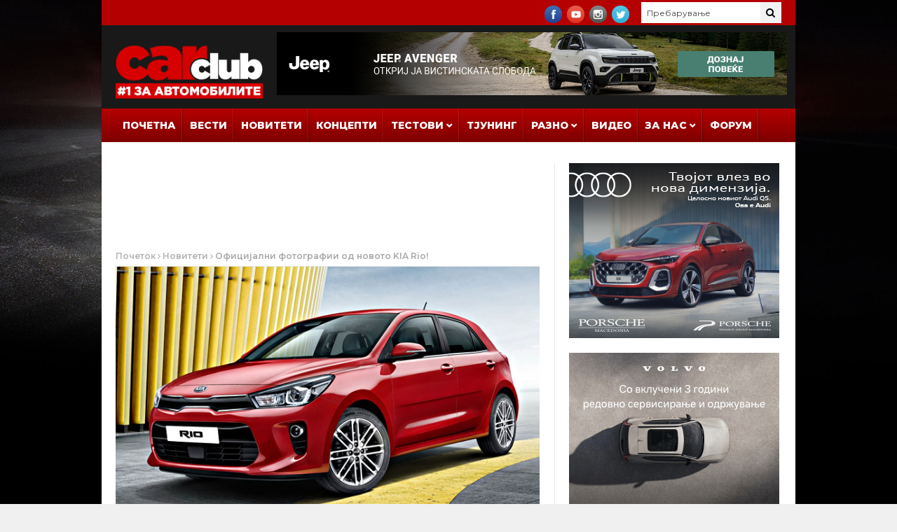

--- FILE ---
content_type: text/html
request_url: https://forum.carclub.mk/m/evn/2025-december/index.html
body_size: 110
content:
<!DOCTYPE html>
<html>
<head>
<meta charset="UTF-8">
<title>EVN</title>

<style>
	body{
		margin: 0px;
	}
</style>
</head>
<body>
	<a href="https://online.evn.mk/" target="_blank">
		<video src='myVideo.mp4' muted playsinline autoplay loop style="width: 300px; "></video>
	</a>
</body>
</html>

--- FILE ---
content_type: text/html
request_url: https://forum.carclub.mk/m/euroimpex/2025-noemvri/600/index.html
body_size: 81705
content:
<!DOCTYPE html>
<html><head><meta name="GCD" content="YTk3ODQ3ZWZhN2I4NzZmMzBkNTEwYjJl4558d8d59aa48e14316d01037a356930"/>
  <meta charset="utf-8">
  <meta name="generator" content="Google Web Designer 16.4.0.0711">
  <meta name="template" content="Banner 3.0.0">
  <meta name="environment" content="gwd-dv360">
<a href="https://www.opel.mk" target="_blank">
  <meta name="viewport" content="width=device-width, initial-scale=1.0">
  <style>gwd-page{display:block}.gwd-inactive{visibility:hidden}</style>
  <style>.gwd-pagedeck{position:relative;display:block}.gwd-pagedeck>.gwd-page.transparent{opacity:0}.gwd-pagedeck>.gwd-page{position:absolute;top:0;left:0;transition-property:transform,opacity}.gwd-pagedeck>.gwd-page.linear{transition-timing-function:linear}.gwd-pagedeck>.gwd-page.ease-in{transition-timing-function:ease-in}.gwd-pagedeck>.gwd-page.ease-out{transition-timing-function:ease-out}.gwd-pagedeck>.gwd-page.ease{transition-timing-function:ease}.gwd-pagedeck>.gwd-page.ease-in-out{transition-timing-function:ease-in-out}.ease *,.ease-in *,.ease-in-out *,.ease-out *,.linear *{transform:translateZ(0)}</style>
  <style>gwd-page.fs{border:none}</style>
  <style>gwd-image.scaled-proportionally>div.intermediate-element>img{background-repeat:no-repeat;background-position:50%}gwd-image{display:inline-block}gwd-image>div.intermediate-element{width:100%;height:100%;transform-style:unset}gwd-image>div.intermediate-element>img{display:block;width:100%;height:100%}</style>
  <style type="text/css" id="gwd-lightbox-style">.gwd-lightbox{overflow:hidden}</style>
  <style type="text/css" id="gwd-text-style">p{margin:0px}h1{margin:0px}h2{margin:0px}h3{margin:0px}</style>
  <style type="text/css">html,body{width:100%;height:100%;margin:0px}.gwd-page-container{position:relative;width:100%;height:100%}.gwd-page-content{background-color:transparent;transform:matrix3d(1, 0, 0, 0, 0, 1, 0, 0, 0, 0, 1, 0, 0, 0, 0, 1);-webkit-transform:matrix3d(1, 0, 0, 0, 0, 1, 0, 0, 0, 0, 1, 0, 0, 0, 0, 1);-moz-transform:matrix3d(1, 0, 0, 0, 0, 1, 0, 0, 0, 0, 1, 0, 0, 0, 0, 1);perspective:1400px;-webkit-perspective:1400px;-moz-perspective:1400px;transform-style:flat;-webkit-transform-style:flat;-moz-transform-style:flat;position:absolute}.gwd-page-content *{transform-style:flat;-webkit-transform-style:flat;-moz-transform-style:flat}.gwd-page-wrapper{background-color:#fff;position:absolute;transform:translateZ(0);-webkit-transform:translateZ(0);-moz-transform:translateZ(0)}.gwd-page-size{width:160px;height:600px}.gwd-div-13uq{width:605px;height:115px}.gwd-page-b28w{width:605px;height:115px}.gwd-image-54l0{width:605px;height:115px}.gwd-image-1g78{position:absolute;top:0px;left:0px;opacity:1}.gwd-image-1uqn{width:605px;height:115px}.gwd-image-x8yl{position:absolute;left:245px;top:-1px;transform:translate3d(-245px, 1px, 0);-webkit-transform:translate3d(-245px, 1px, 0);-moz-transform:translate3d(-245px, 1px, 0);opacity:0}@keyframes gwd-gen-i60qgwdanimation_gwd-keyframes{0%{transform:translate3d(-245px, 1px, 0);-webkit-transform:translate3d(-245px, 1px, 0);-moz-transform:translate3d(-245px, 1px, 0);opacity:0;animation-timing-function:linear;-webkit-animation-timing-function:linear;-moz-animation-timing-function:linear}100%{transform:translate3d(-245px, 1px, 0);-webkit-transform:translate3d(-245px, 1px, 0);-moz-transform:translate3d(-245px, 1px, 0);opacity:1;animation-timing-function:linear;-webkit-animation-timing-function:linear;-moz-animation-timing-function:linear}}@-webkit-keyframes gwd-gen-i60qgwdanimation_gwd-keyframes{0%{-webkit-transform:translate3d(-245px, 1px, 0);opacity:0;-webkit-animation-timing-function:linear}100%{-webkit-transform:translate3d(-245px, 1px, 0);opacity:1;-webkit-animation-timing-function:linear}}@-moz-keyframes gwd-gen-i60qgwdanimation_gwd-keyframes{0%{-moz-transform:translate3d(-245px, 1px, 0);opacity:0;-moz-animation-timing-function:linear}100%{-moz-transform:translate3d(-245px, 1px, 0);opacity:1;-moz-animation-timing-function:linear}}#page1.gwd-play-animation .gwd-gen-i60qgwdanimation{animation:.6s linear .8s 1 normal forwards gwd-gen-i60qgwdanimation_gwd-keyframes;-webkit-animation:.6s linear .8s 1 normal forwards gwd-gen-i60qgwdanimation_gwd-keyframes;-moz-animation:.6s linear .8s 1 normal forwards gwd-gen-i60qgwdanimation_gwd-keyframes}.gwd-image-1rbj{width:605px;height:115px}.gwd-image-1178{position:absolute;top:0px;left:242px;transform:translate3d(-242px, 0, 0);-webkit-transform:translate3d(-242px, 0, 0);-moz-transform:translate3d(-242px, 0, 0);opacity:0}@keyframes gwd-gen-194ngwdanimation_gwd-keyframes{0%{transform:translate3d(-242px, 0, 0);-webkit-transform:translate3d(-242px, 0, 0);-moz-transform:translate3d(-242px, 0, 0);opacity:0;animation-timing-function:linear;-webkit-animation-timing-function:linear;-moz-animation-timing-function:linear}100%{transform:translate3d(-242px, 0, 0);-webkit-transform:translate3d(-242px, 0, 0);-moz-transform:translate3d(-242px, 0, 0);opacity:1;animation-timing-function:linear;-webkit-animation-timing-function:linear;-moz-animation-timing-function:linear}}@-webkit-keyframes gwd-gen-194ngwdanimation_gwd-keyframes{0%{-webkit-transform:translate3d(-242px, 0, 0);opacity:0;-webkit-animation-timing-function:linear}100%{-webkit-transform:translate3d(-242px, 0, 0);opacity:1;-webkit-animation-timing-function:linear}}@-moz-keyframes gwd-gen-194ngwdanimation_gwd-keyframes{0%{-moz-transform:translate3d(-242px, 0, 0);opacity:0;-moz-animation-timing-function:linear}100%{-moz-transform:translate3d(-242px, 0, 0);opacity:1;-moz-animation-timing-function:linear}}#page1.gwd-play-animation .gwd-gen-194ngwdanimation{animation:.6s linear 2.2s 1 normal forwards gwd-gen-194ngwdanimation_gwd-keyframes;-webkit-animation:.6s linear 2.2s 1 normal forwards gwd-gen-194ngwdanimation_gwd-keyframes;-moz-animation:.6s linear 2.2s 1 normal forwards gwd-gen-194ngwdanimation_gwd-keyframes}.gwd-image-z28e{width:605px;height:115px}.gwd-image-bza0{position:absolute;left:0px;top:0px;opacity:0}@keyframes gwd-gen-uz15gwdanimation_gwd-keyframes{0%{opacity:0;animation-timing-function:linear;-webkit-animation-timing-function:linear;-moz-animation-timing-function:linear}100%{opacity:1;animation-timing-function:linear;-webkit-animation-timing-function:linear;-moz-animation-timing-function:linear}}@-webkit-keyframes gwd-gen-uz15gwdanimation_gwd-keyframes{0%{opacity:0;-webkit-animation-timing-function:linear}100%{opacity:1;-webkit-animation-timing-function:linear}}@-moz-keyframes gwd-gen-uz15gwdanimation_gwd-keyframes{0%{opacity:0;-moz-animation-timing-function:linear}100%{opacity:1;-moz-animation-timing-function:linear}}#page1.gwd-play-animation .gwd-gen-uz15gwdanimation{animation:.6s linear 5s 1 normal forwards gwd-gen-uz15gwdanimation_gwd-keyframes;-webkit-animation:.6s linear 5s 1 normal forwards gwd-gen-uz15gwdanimation_gwd-keyframes;-moz-animation:.6s linear 5s 1 normal forwards gwd-gen-uz15gwdanimation_gwd-keyframes}.gwd-image-1ypm{width:605px;height:115px}.gwd-image-720i{position:absolute;top:0px;left:0px;opacity:0}@keyframes gwd-gen-1jevgwdanimation_gwd-keyframes{0%{opacity:0;animation-timing-function:linear;-webkit-animation-timing-function:linear;-moz-animation-timing-function:linear}100%{opacity:1;animation-timing-function:linear;-webkit-animation-timing-function:linear;-moz-animation-timing-function:linear}}@-webkit-keyframes gwd-gen-1jevgwdanimation_gwd-keyframes{0%{opacity:0;-webkit-animation-timing-function:linear}100%{opacity:1;-webkit-animation-timing-function:linear}}@-moz-keyframes gwd-gen-1jevgwdanimation_gwd-keyframes{0%{opacity:0;-moz-animation-timing-function:linear}100%{opacity:1;-moz-animation-timing-function:linear}}#page1.gwd-play-animation .gwd-gen-1jevgwdanimation{animation:.6s linear 3.8s 1 normal forwards gwd-gen-1jevgwdanimation_gwd-keyframes;-webkit-animation:.6s linear 3.8s 1 normal forwards gwd-gen-1jevgwdanimation_gwd-keyframes;-moz-animation:.6s linear 3.8s 1 normal forwards gwd-gen-1jevgwdanimation_gwd-keyframes}.gwd-image-tdl7{width:895px;height:170.13px}.gwd-image-hvvt{position:absolute;left:50%;top:50%;transform:translate(-50%, -50%) rotateZ(-5deg);-webkit-transform:translate(-50%, -50%) rotateZ(-5deg);-moz-transform:translate(-50%, -50%) rotateZ(-5deg)}@keyframes gwd-gen-y2cagwdanimation_gwd-keyframes{0%{width:895px;height:170.13px;transform:translate(-50%, -50%) rotateZ(-5deg);-webkit-transform:translate(-50%, -50%) rotateZ(-5deg);-moz-transform:translate(-50%, -50%) rotateZ(-5deg);animation-timing-function:linear;-webkit-animation-timing-function:linear;-moz-animation-timing-function:linear}100%{width:605px;height:115px;transform:translate(-50%, -50%) rotateZ(0deg);-webkit-transform:translate(-50%, -50%) rotateZ(0deg);-moz-transform:translate(-50%, -50%) rotateZ(0deg);animation-timing-function:linear;-webkit-animation-timing-function:linear;-moz-animation-timing-function:linear}}@-webkit-keyframes gwd-gen-y2cagwdanimation_gwd-keyframes{0%{width:895px;height:170.13px;-webkit-transform:translate(-50%, -50%) rotateZ(-5deg);-webkit-animation-timing-function:linear}100%{width:605px;height:115px;-webkit-transform:translate(-50%, -50%) rotateZ(0deg);-webkit-animation-timing-function:linear}}@-moz-keyframes gwd-gen-y2cagwdanimation_gwd-keyframes{0%{width:895px;height:170.13px;-moz-transform:translate(-50%, -50%) rotateZ(-5deg);-moz-animation-timing-function:linear}100%{width:605px;height:115px;-moz-transform:translate(-50%, -50%) rotateZ(0deg);-moz-animation-timing-function:linear}}#page1.gwd-play-animation .gwd-gen-y2cagwdanimation{animation:1s linear 0s 1 normal forwards gwd-gen-y2cagwdanimation_gwd-keyframes;-webkit-animation:1s linear 0s 1 normal forwards gwd-gen-y2cagwdanimation_gwd-keyframes;-moz-animation:1s linear 0s 1 normal forwards gwd-gen-y2cagwdanimation_gwd-keyframes}</style><style data-gwd-secondary-animations="">#page1.AnimationStart .gwd-gen-y2cagwdanimation{animation:1s linear 0s 1 normal forwards gwd-gen-y2cagwdanimation_gwd-keyframes_AnimationStart;-webkit-animation:1s linear 0s 1 normal forwards gwd-gen-y2cagwdanimation_gwd-keyframes_AnimationStart;-moz-animation:1s linear 0s 1 normal forwards gwd-gen-y2cagwdanimation_gwd-keyframes_AnimationStart}@keyframes gwd-gen-y2cagwdanimation_gwd-keyframes_AnimationStart{0%{width:895px;height:170.13px;transform:translate(-50%, -50%) rotateZ(-5deg);-webkit-transform:translate(-50%, -50%) rotateZ(-5deg);-moz-transform:translate(-50%, -50%) rotateZ(-5deg);animation-timing-function:linear;-webkit-animation-timing-function:linear;-moz-animation-timing-function:linear}100%{width:605px;height:115px;transform:translate(-50%, -50%) rotateZ(0deg);-webkit-transform:translate(-50%, -50%) rotateZ(0deg);-moz-transform:translate(-50%, -50%) rotateZ(0deg);animation-timing-function:linear;-webkit-animation-timing-function:linear;-moz-animation-timing-function:linear}}@-webkit-keyframes gwd-gen-y2cagwdanimation_gwd-keyframes_AnimationStart{0%{width:895px;height:170.13px;-webkit-transform:translate(-50%, -50%) rotateZ(-5deg);-webkit-animation-timing-function:linear}100%{width:605px;height:115px;-webkit-transform:translate(-50%, -50%) rotateZ(0deg);-webkit-animation-timing-function:linear}}@-moz-keyframes gwd-gen-y2cagwdanimation_gwd-keyframes_AnimationStart{0%{width:895px;height:170.13px;-moz-transform:translate(-50%, -50%) rotateZ(-5deg);-moz-animation-timing-function:linear}100%{width:605px;height:115px;-moz-transform:translate(-50%, -50%) rotateZ(0deg);-moz-animation-timing-function:linear}}#page1.AnimationStart .gwd-gen-i60qgwdanimation{animation:.6s linear .8s 1 normal forwards gwd-gen-i60qgwdanimation_gwd-keyframes_AnimationStart;-webkit-animation:.6s linear .8s 1 normal forwards gwd-gen-i60qgwdanimation_gwd-keyframes_AnimationStart;-moz-animation:.6s linear .8s 1 normal forwards gwd-gen-i60qgwdanimation_gwd-keyframes_AnimationStart}@keyframes gwd-gen-i60qgwdanimation_gwd-keyframes_AnimationStart{0%{transform:translate3d(-245px, 1px, 0);-webkit-transform:translate3d(-245px, 1px, 0);-moz-transform:translate3d(-245px, 1px, 0);opacity:0;animation-timing-function:linear;-webkit-animation-timing-function:linear;-moz-animation-timing-function:linear}100%{transform:translate3d(-245px, 1px, 0);-webkit-transform:translate3d(-245px, 1px, 0);-moz-transform:translate3d(-245px, 1px, 0);opacity:1;animation-timing-function:linear;-webkit-animation-timing-function:linear;-moz-animation-timing-function:linear}}@-webkit-keyframes gwd-gen-i60qgwdanimation_gwd-keyframes_AnimationStart{0%{-webkit-transform:translate3d(-245px, 1px, 0);opacity:0;-webkit-animation-timing-function:linear}100%{-webkit-transform:translate3d(-245px, 1px, 0);opacity:1;-webkit-animation-timing-function:linear}}@-moz-keyframes gwd-gen-i60qgwdanimation_gwd-keyframes_AnimationStart{0%{-moz-transform:translate3d(-245px, 1px, 0);opacity:0;-moz-animation-timing-function:linear}100%{-moz-transform:translate3d(-245px, 1px, 0);opacity:1;-moz-animation-timing-function:linear}}#page1.AnimationStart .gwd-gen-194ngwdanimation{animation:.6s linear 2.2s 1 normal forwards gwd-gen-194ngwdanimation_gwd-keyframes_AnimationStart;-webkit-animation:.6s linear 2.2s 1 normal forwards gwd-gen-194ngwdanimation_gwd-keyframes_AnimationStart;-moz-animation:.6s linear 2.2s 1 normal forwards gwd-gen-194ngwdanimation_gwd-keyframes_AnimationStart}@keyframes gwd-gen-194ngwdanimation_gwd-keyframes_AnimationStart{0%{transform:translate3d(-242px, 0, 0);-webkit-transform:translate3d(-242px, 0, 0);-moz-transform:translate3d(-242px, 0, 0);opacity:0;animation-timing-function:linear;-webkit-animation-timing-function:linear;-moz-animation-timing-function:linear}100%{transform:translate3d(-242px, 0, 0);-webkit-transform:translate3d(-242px, 0, 0);-moz-transform:translate3d(-242px, 0, 0);opacity:1;animation-timing-function:linear;-webkit-animation-timing-function:linear;-moz-animation-timing-function:linear}}@-webkit-keyframes gwd-gen-194ngwdanimation_gwd-keyframes_AnimationStart{0%{-webkit-transform:translate3d(-242px, 0, 0);opacity:0;-webkit-animation-timing-function:linear}100%{-webkit-transform:translate3d(-242px, 0, 0);opacity:1;-webkit-animation-timing-function:linear}}@-moz-keyframes gwd-gen-194ngwdanimation_gwd-keyframes_AnimationStart{0%{-moz-transform:translate3d(-242px, 0, 0);opacity:0;-moz-animation-timing-function:linear}100%{-moz-transform:translate3d(-242px, 0, 0);opacity:1;-moz-animation-timing-function:linear}}#page1.AnimationStart .gwd-gen-uz15gwdanimation{animation:.6s linear 5s 1 normal forwards gwd-gen-uz15gwdanimation_gwd-keyframes_AnimationStart;-webkit-animation:.6s linear 5s 1 normal forwards gwd-gen-uz15gwdanimation_gwd-keyframes_AnimationStart;-moz-animation:.6s linear 5s 1 normal forwards gwd-gen-uz15gwdanimation_gwd-keyframes_AnimationStart}@keyframes gwd-gen-uz15gwdanimation_gwd-keyframes_AnimationStart{0%{opacity:0;animation-timing-function:linear;-webkit-animation-timing-function:linear;-moz-animation-timing-function:linear}100%{opacity:1;animation-timing-function:linear;-webkit-animation-timing-function:linear;-moz-animation-timing-function:linear}}@-webkit-keyframes gwd-gen-uz15gwdanimation_gwd-keyframes_AnimationStart{0%{opacity:0;-webkit-animation-timing-function:linear}100%{opacity:1;-webkit-animation-timing-function:linear}}@-moz-keyframes gwd-gen-uz15gwdanimation_gwd-keyframes_AnimationStart{0%{opacity:0;-moz-animation-timing-function:linear}100%{opacity:1;-moz-animation-timing-function:linear}}#page1.AnimationStart .gwd-gen-1jevgwdanimation{animation:.6s linear 3.8s 1 normal forwards gwd-gen-1jevgwdanimation_gwd-keyframes_AnimationStart;-webkit-animation:.6s linear 3.8s 1 normal forwards gwd-gen-1jevgwdanimation_gwd-keyframes_AnimationStart;-moz-animation:.6s linear 3.8s 1 normal forwards gwd-gen-1jevgwdanimation_gwd-keyframes_AnimationStart}@keyframes gwd-gen-1jevgwdanimation_gwd-keyframes_AnimationStart{0%{opacity:0;animation-timing-function:linear;-webkit-animation-timing-function:linear;-moz-animation-timing-function:linear}100%{opacity:1;animation-timing-function:linear;-webkit-animation-timing-function:linear;-moz-animation-timing-function:linear}}@-webkit-keyframes gwd-gen-1jevgwdanimation_gwd-keyframes_AnimationStart{0%{opacity:0;-webkit-animation-timing-function:linear}100%{opacity:1;-webkit-animation-timing-function:linear}}@-moz-keyframes gwd-gen-1jevgwdanimation_gwd-keyframes_AnimationStart{0%{opacity:0;-moz-animation-timing-function:linear}100%{opacity:1;-moz-animation-timing-function:linear}}#page1.gwd-play-animation .event-1-animation{animation:8s linear 0s 1 normal forwards gwd-empty-animation;-webkit-animation:8s linear 0s 1 normal forwards gwd-empty-animation;-moz-animation:8s linear 0s 1 normal forwards gwd-empty-animation}@keyframes gwd-empty-animation{0%{opacity:0.001}100%{opacity:0}}@-webkit-keyframes gwd-empty-animation{0%{opacity:0.001}100%{opacity:0}}@-moz-keyframes gwd-empty-animation{0%{opacity:0.001}100%{opacity:0}}#page1.AnimationStart .event-1-animation{animation:8s linear 0s 1 normal forwards gwd-empty-animation_AnimationStart;-webkit-animation:8s linear 0s 1 normal forwards gwd-empty-animation_AnimationStart;-moz-animation:8s linear 0s 1 normal forwards gwd-empty-animation_AnimationStart}@keyframes gwd-empty-animation_AnimationStart{0%{opacity:0.001}100%{opacity:0}}@-webkit-keyframes gwd-empty-animation_AnimationStart{0%{opacity:0.001}100%{opacity:0}}@-moz-keyframes gwd-empty-animation_AnimationStart{0%{opacity:0.001}100%{opacity:0}}</style>
  <script data-source="gwd_webcomponents_v1_min.js" data-version="2" data-exports-type="gwd_webcomponents_v1">/*

 Copyright (c) 2016 The Polymer Project Authors. All rights reserved.
 This code may only be used under the BSD style license found at
 http://polymer.github.io/LICENSE.txt The complete set of authors may be found
 at http://polymer.github.io/AUTHORS.txt The complete set of contributors may
 be found at http://polymer.github.io/CONTRIBUTORS.txt Code distributed by
 Google as part of the polymer project is also subject to an additional IP
 rights grant found at http://polymer.github.io/PATENTS.txt
*/
(function(){if(window.Reflect!==void 0&&window.customElements!==void 0&&!window.customElements.polyfillWrapFlushCallback){var BuiltInHTMLElement=HTMLElement;window.HTMLElement=function(){return Reflect.construct(BuiltInHTMLElement,[],this.constructor)};HTMLElement.prototype=BuiltInHTMLElement.prototype;HTMLElement.prototype.constructor=HTMLElement;Object.setPrototypeOf(HTMLElement,BuiltInHTMLElement)}})();
(function(){/*

 Copyright The Closure Library Authors.
 SPDX-License-Identifier: Apache-2.0
*/
var m;function n(){for(var a=Number(this),b=[],c=a;c<arguments.length;c++)b[c-a]=arguments[c];return b};/*

 Copyright (c) 2016 The Polymer Project Authors. All rights reserved.
 This code may only be used under the BSD style license found at
 http://polymer.github.io/LICENSE.txt The complete set of authors may be found
 at http://polymer.github.io/AUTHORS.txt The complete set of contributors may
 be found at http://polymer.github.io/CONTRIBUTORS.txt Code distributed by
 Google as part of the polymer project is also subject to an additional IP
 rights grant found at http://polymer.github.io/PATENTS.txt
*/
var p=window.Document.prototype.createElement,q=window.Document.prototype.createElementNS,aa=window.Document.prototype.importNode,ba=window.Document.prototype.prepend,ca=window.Document.prototype.append,da=window.DocumentFragment.prototype.prepend,ea=window.DocumentFragment.prototype.append,t=window.Node.prototype.cloneNode,u=window.Node.prototype.appendChild,v=window.Node.prototype.insertBefore,w=window.Node.prototype.removeChild,x=window.Node.prototype.replaceChild,z=Object.getOwnPropertyDescriptor(window.Node.prototype,
"textContent"),A=window.Element.prototype.attachShadow,B=Object.getOwnPropertyDescriptor(window.Element.prototype,"innerHTML"),C=window.Element.prototype.getAttribute,D=window.Element.prototype.setAttribute,E=window.Element.prototype.removeAttribute,F=window.Element.prototype.toggleAttribute,G=window.Element.prototype.getAttributeNS,H=window.Element.prototype.setAttributeNS,fa=window.Element.prototype.removeAttributeNS,ha=window.Element.prototype.insertAdjacentElement,ia=window.Element.prototype.insertAdjacentHTML,
ja=window.Element.prototype.prepend,ka=window.Element.prototype.append,la=window.Element.prototype.before,ma=window.Element.prototype.after,na=window.Element.prototype.replaceWith,oa=window.Element.prototype.remove,pa=window.HTMLElement,I=Object.getOwnPropertyDescriptor(window.HTMLElement.prototype,"innerHTML"),qa=window.HTMLElement.prototype.insertAdjacentElement,ra=window.HTMLElement.prototype.insertAdjacentHTML;var sa=function(){var a=new Set;"annotation-xml color-profile font-face font-face-src font-face-uri font-face-format font-face-name missing-glyph".split(" ").forEach(function(b){return a.add(b)});return a}();function ta(a){var b=sa.has(a);a=/^[a-z][.0-9_a-z]*-[-.0-9_a-z]*$/.test(a);return!b&&a}var ua=document.contains?document.contains.bind(document):document.documentElement.contains.bind(document.documentElement);
function J(a){var b=a.isConnected;if(b!==void 0)return b;if(ua(a))return!0;for(;a&&!(a.__CE_isImportDocument||a instanceof Document);)a=a.parentNode||(window.ShadowRoot&&a instanceof ShadowRoot?a.host:void 0);return!(!a||!(a.__CE_isImportDocument||a instanceof Document))}function K(a){var b=a.children;if(b)return Array.prototype.slice.call(b);b=[];for(a=a.firstChild;a;a=a.nextSibling)a.nodeType===Node.ELEMENT_NODE&&b.push(a);return b}
function L(a,b){for(;b&&b!==a&&!b.nextSibling;)b=b.parentNode;return b&&b!==a?b.nextSibling:null}
function M(a,b,c){for(var e=a;e;){if(e.nodeType===Node.ELEMENT_NODE){var d=e;b(d);var f=d.localName;if(f==="link"&&d.getAttribute("rel")==="import"){e=d.import;c===void 0&&(c=new Set);if(e instanceof Node&&!c.has(e))for(c.add(e),e=e.firstChild;e;e=e.nextSibling)M(e,b,c);e=L(a,d);continue}else if(f==="template"){e=L(a,d);continue}if(d=d.__CE_shadowRoot)for(d=d.firstChild;d;d=d.nextSibling)M(d,b,c)}e=e.firstChild?e.firstChild:L(a,e)}};function va(){var a=!(N==null||!N.noDocumentConstructionObserver),b=!(N==null||!N.shadyDomFastWalk);this.j=[];this.C=[];this.i=!1;this.shadyDomFastWalk=b;this.P=!a}function O(a,b,c,e){var d=window.ShadyDOM;if(a.shadyDomFastWalk&&d&&d.inUse){if(b.nodeType===Node.ELEMENT_NODE&&c(b),b.querySelectorAll)for(a=d.nativeMethods.querySelectorAll.call(b,"*"),b=0;b<a.length;b++)c(a[b])}else M(b,c,e)}function wa(a,b){a.i=!0;a.j.push(b)}function xa(a,b){a.i=!0;a.C.push(b)}
function P(a,b){a.i&&O(a,b,function(c){return Q(a,c)})}function Q(a,b){if(a.i&&!b.__CE_patched){b.__CE_patched=!0;for(var c=0;c<a.j.length;c++)a.j[c](b);for(c=0;c<a.C.length;c++)a.C[c](b)}}function R(a,b){var c=[];O(a,b,function(d){return c.push(d)});for(b=0;b<c.length;b++){var e=c[b];e.__CE_state===1?a.connectedCallback(e):S(a,e)}}function T(a,b){var c=[];O(a,b,function(d){return c.push(d)});for(b=0;b<c.length;b++){var e=c[b];e.__CE_state===1&&a.disconnectedCallback(e)}}
function U(a,b,c){c=c===void 0?{}:c;var e=c.R,d=c.upgrade||function(g){return S(a,g)},f=[];O(a,b,function(g){a.i&&Q(a,g);if(g.localName==="link"&&g.getAttribute("rel")==="import"){var h=g.import;h instanceof Node&&(h.__CE_isImportDocument=!0,h.__CE_registry=document.__CE_registry);h&&h.readyState==="complete"?h.__CE_documentLoadHandled=!0:g.addEventListener("load",function(){var k=g.import;if(!k.__CE_documentLoadHandled){k.__CE_documentLoadHandled=!0;var l=new Set;e&&(e.forEach(function(r){return l.add(r)}),
l.delete(k));U(a,k,{R:l,upgrade:d})}})}else f.push(g)},e);for(b=0;b<f.length;b++)d(f[b])}function S(a,b){try{var c=a.L(b.ownerDocument,b.localName);c&&a.N(b,c)}catch(e){V(e)}}m=va.prototype;
m.N=function(a,b){if(a.__CE_state===void 0){b.constructionStack.push(a);try{try{if(new b.constructorFunction!==a)throw Error("The custom element constructor did not produce the element being upgraded.");}finally{b.constructionStack.pop()}}catch(f){throw a.__CE_state=2,f;}a.__CE_state=1;a.__CE_definition=b;if(b.attributeChangedCallback&&a.hasAttributes()){b=b.observedAttributes;for(var c=0;c<b.length;c++){var e=b[c],d=a.getAttribute(e);d!==null&&this.attributeChangedCallback(a,e,null,d,null)}}J(a)&&
this.connectedCallback(a)}};m.connectedCallback=function(a){var b=a.__CE_definition;if(b.connectedCallback)try{b.connectedCallback.call(a)}catch(c){V(c)}};m.disconnectedCallback=function(a){var b=a.__CE_definition;if(b.disconnectedCallback)try{b.disconnectedCallback.call(a)}catch(c){V(c)}};m.attributeChangedCallback=function(a,b,c,e,d){var f=a.__CE_definition;if(f.attributeChangedCallback&&f.observedAttributes.indexOf(b)>-1)try{f.attributeChangedCallback.call(a,b,c,e,d)}catch(g){V(g)}};
m.L=function(a,b){var c=a.__CE_registry;if(c&&(a.defaultView||a.__CE_isImportDocument))return W(c,b)};
function ya(a,b,c,e){var d=b.__CE_registry;if(d&&(e===null||e==="http://www.w3.org/1999/xhtml")&&(d=W(d,c)))try{var f=new d.constructorFunction;if(f.__CE_state===void 0||f.__CE_definition===void 0)throw Error("Failed to construct '"+c+"': The returned value was not constructed with the HTMLElement constructor.");if(f.namespaceURI!=="http://www.w3.org/1999/xhtml")throw Error("Failed to construct '"+c+"': The constructed element's namespace must be the HTML namespace.");if(f.hasAttributes())throw Error("Failed to construct '"+
c+"': The constructed element must not have any attributes.");if(f.firstChild!==null)throw Error("Failed to construct '"+c+"': The constructed element must not have any children.");if(f.parentNode!==null)throw Error("Failed to construct '"+c+"': The constructed element must not have a parent node.");if(f.ownerDocument!==b)throw Error("Failed to construct '"+c+"': The constructed element's owner document is incorrect.");if(f.localName!==c)throw Error("Failed to construct '"+c+"': The constructed element's local name is incorrect.");
return f}catch(g){return V(g),b=e===null?p.call(b,c):q.call(b,e,c),Object.setPrototypeOf(b,HTMLUnknownElement.prototype),b.__CE_state=2,b.__CE_definition=void 0,Q(a,b),b}b=e===null?p.call(b,c):q.call(b,e,c);Q(a,b);return b}
function V(a){var b="",c="",e=0,d=0;a instanceof Error?(b=a.message,c=a.sourceURL||a.fileName||"",e=a.line||a.lineNumber||0,d=a.column||a.columnNumber||0):b="Uncaught "+String(a);var f=void 0;ErrorEvent.prototype.initErrorEvent===void 0?f=new ErrorEvent("error",{cancelable:!0,message:b,filename:c,lineno:e,colno:d,error:a}):(f=document.createEvent("ErrorEvent"),f.initErrorEvent("error",!1,!0,b,c,e),f.preventDefault=function(){Object.defineProperty(this,"defaultPrevented",{configurable:!0,get:function(){return!0}})});
f.error===void 0&&Object.defineProperty(f,"error",{configurable:!0,enumerable:!0,get:function(){return a}});window.dispatchEvent(f);f.defaultPrevented||console.error(a)};function za(){var a=this;this.J=void 0;this.I=new Promise(function(b){a.M=b})}za.prototype.resolve=function(a){if(this.J)throw Error("Already resolved.");this.J=a;this.M(a)};function X(a){var b=document;this.v=void 0;this.g=a;this.l=b;U(this.g,this.l);this.l.readyState==="loading"&&(this.v=new MutationObserver(this.K.bind(this)),this.v.observe(this.l,{childList:!0,subtree:!0}))}X.prototype.disconnect=function(){this.v&&this.v.disconnect()};X.prototype.K=function(a){var b=this.l.readyState;b!=="interactive"&&b!=="complete"||this.disconnect();for(b=0;b<a.length;b++)for(var c=a[b].addedNodes,e=0;e<c.length;e++)U(this.g,c[e])};function Y(a){this.o=new Map;this.u=new Map;this.F=new Map;this.B=!1;this.D=new Map;this.m=function(b){return b()};this.h=!1;this.A=[];this.g=a;this.G=a.P?new X(a):void 0}m=Y.prototype;m.O=function(a,b){var c=this;if(!(b instanceof Function))throw new TypeError("Custom element constructor getters must be functions.");Aa(this,a);this.o.set(a,b);this.A.push(a);this.h||(this.h=!0,this.m(function(){return c.H()}))};
m.define=function(a,b){var c=this;if(!(b instanceof Function))throw new TypeError("Custom element constructors must be functions.");Aa(this,a);Ba(this,a,b);this.A.push(a);this.h||(this.h=!0,this.m(function(){return c.H()}))};function Aa(a,b){if(!ta(b))throw new SyntaxError("The element name '"+b+"' is not valid.");if(W(a,b)&&!window.enableHotReplacement)throw Error("A custom element with name '"+(b+"' has already been defined."));if(a.B)throw Error("A custom element is already being defined.");}
function Ba(a,b,c){a.B=!0;var e;try{var d=c.prototype;if(!(d instanceof Object))throw new TypeError("The custom element constructor's prototype is not an object.");var f=function(r){var y=d[r];if(y!==void 0&&!(y instanceof Function))throw Error("The '"+r+"' callback must be a function.");return y};var g=f("connectedCallback");var h=f("disconnectedCallback");var k=f("adoptedCallback");var l=(e=f("attributeChangedCallback"))&&c.observedAttributes||[]}catch(r){throw r;}finally{a.B=!1}c={localName:b,
constructorFunction:c,connectedCallback:g,disconnectedCallback:h,adoptedCallback:k,attributeChangedCallback:e,observedAttributes:l,constructionStack:[]};a.u.set(b,c);a.F.set(c.constructorFunction,c);return c}m.upgrade=function(a){U(this.g,a)};
m.H=function(){var a=this;if(this.h!==!1){this.h=!1;for(var b=[],c=this.A,e=new Map,d=0;d<c.length;d++)e.set(c[d],[]);U(this.g,document,{upgrade:function(k){if(k.__CE_state===void 0){var l=k.localName,r=e.get(l);r?r.push(k):a.u.has(l)&&b.push(k)}}});for(d=0;d<b.length;d++)S(this.g,b[d]);for(d=0;d<c.length;d++){for(var f=c[d],g=e.get(f),h=0;h<g.length;h++)S(this.g,g[h]);(f=this.D.get(f))&&f.resolve(void 0)}c.length=0}};m.get=function(a){if(a=W(this,a))return a.constructorFunction};
m.whenDefined=function(a){if(!ta(a))return Promise.reject(new SyntaxError("'"+a+"' is not a valid custom element name."));var b=this.D.get(a);if(b)return b.I;b=new za;this.D.set(a,b);var c=this.u.has(a)||this.o.has(a);a=this.A.indexOf(a)===-1;c&&a&&b.resolve(void 0);return b.I};m.polyfillWrapFlushCallback=function(a){this.G&&this.G.disconnect();var b=this.m;this.m=function(c){return a(function(){return b(c)})}};
function W(a,b){var c=a.u.get(b);if(c)return c;if(c=a.o.get(b)){a.o.delete(b);try{return Ba(a,b,c())}catch(e){V(e)}}}Y.prototype.define=Y.prototype.define;Y.prototype.upgrade=Y.prototype.upgrade;Y.prototype.get=Y.prototype.get;Y.prototype.whenDefined=Y.prototype.whenDefined;Y.prototype.polyfillDefineLazy=Y.prototype.O;Y.prototype.polyfillWrapFlushCallback=Y.prototype.polyfillWrapFlushCallback;function Z(a,b,c){function e(d){return function(){for(var f=n.apply(0,arguments),g=[],h=[],k=0;k<f.length;k++){var l=f[k];l instanceof Element&&J(l)&&h.push(l);if(l instanceof DocumentFragment)for(l=l.firstChild;l;l=l.nextSibling)g.push(l);else g.push(l)}d.apply(this,f);for(f=0;f<h.length;f++)T(a,h[f]);if(J(this))for(h=0;h<g.length;h++)f=g[h],f instanceof Element&&R(a,f)}}c.prepend!==void 0&&(b.prepend=e(c.prepend));c.append!==void 0&&(b.append=e(c.append))};function Ca(a){Document.prototype.createElement=function(b){return ya(a,this,b,null)};Document.prototype.importNode=function(b,c){b=aa.call(this,b,!!c);this.__CE_registry?U(a,b):P(a,b);return b};Document.prototype.createElementNS=function(b,c){return ya(a,this,c,b)};Z(a,Document.prototype,{prepend:ba,append:ca})};function Da(a){function b(e){return function(){for(var d=n.apply(0,arguments),f=[],g=[],h=0;h<d.length;h++){var k=d[h];k instanceof Element&&J(k)&&g.push(k);if(k instanceof DocumentFragment)for(k=k.firstChild;k;k=k.nextSibling)f.push(k);else f.push(k)}e.apply(this,d);for(d=0;d<g.length;d++)T(a,g[d]);if(J(this))for(g=0;g<f.length;g++)d=f[g],d instanceof Element&&R(a,d)}}var c=Element.prototype;la!==void 0&&(c.before=b(la));ma!==void 0&&(c.after=b(ma));na!==void 0&&(c.replaceWith=function(){for(var e=
n.apply(0,arguments),d=[],f=[],g=0;g<e.length;g++){var h=e[g];h instanceof Element&&J(h)&&f.push(h);if(h instanceof DocumentFragment)for(h=h.firstChild;h;h=h.nextSibling)d.push(h);else d.push(h)}g=J(this);na.apply(this,e);for(e=0;e<f.length;e++)T(a,f[e]);if(g)for(T(a,this),f=0;f<d.length;f++)e=d[f],e instanceof Element&&R(a,e)});oa!==void 0&&(c.remove=function(){var e=J(this);oa.call(this);e&&T(a,this)})};function Ea(a){function b(d,f){Object.defineProperty(d,"innerHTML",{enumerable:f.enumerable,configurable:!0,get:f.get,set:function(g){var h=this,k=void 0;J(this)&&(k=[],O(a,this,function(y){y!==h&&k.push(y)}));f.set.call(this,g);if(k)for(var l=0;l<k.length;l++){var r=k[l];r.__CE_state===1&&a.disconnectedCallback(r)}this.ownerDocument.__CE_registry?U(a,this):P(a,this);return g}})}function c(d,f){d.insertAdjacentElement=function(g,h){var k=J(h);g=f.call(this,g,h);k&&T(a,h);J(g)&&R(a,h);return g}}function e(d,
f){function g(h,k){for(var l=[];h!==k;h=h.nextSibling)l.push(h);for(k=0;k<l.length;k++)U(a,l[k])}d.insertAdjacentHTML=function(h,k){h=h.toLowerCase();if(h==="beforebegin"){var l=this.previousSibling;f.call(this,h,k);g(l||this.parentNode.firstChild,this)}else if(h==="afterbegin")l=this.firstChild,f.call(this,h,k),g(this.firstChild,l);else if(h==="beforeend")l=this.lastChild,f.call(this,h,k),g(l||this.firstChild,null);else if(h==="afterend")l=this.nextSibling,f.call(this,h,k),g(this.nextSibling,l);
else throw new SyntaxError("The value provided ("+String(h)+") is not one of 'beforebegin', 'afterbegin', 'beforeend', or 'afterend'.");}}A&&(Element.prototype.attachShadow=function(d){d=A.call(this,d);if(a.i&&!d.__CE_patched){d.__CE_patched=!0;for(var f=0;f<a.j.length;f++)a.j[f](d)}return this.__CE_shadowRoot=d});B&&B.get?b(Element.prototype,B):I&&I.get?b(HTMLElement.prototype,I):xa(a,function(d){b(d,{enumerable:!0,configurable:!0,get:function(){return t.call(this,!0).innerHTML},set:function(f){var g=
this.localName==="template",h=g?this.content:this,k=q.call(document,this.namespaceURI,this.localName);for(k.innerHTML=f;h.childNodes.length>0;)w.call(h,h.childNodes[0]);for(f=g?k.content:k;f.childNodes.length>0;)u.call(h,f.childNodes[0])}})});Element.prototype.setAttribute=function(d,f){if(this.__CE_state!==1)return D.call(this,d,f);var g=C.call(this,d);D.call(this,d,f);f=C.call(this,d);a.attributeChangedCallback(this,d,g,f,null)};Element.prototype.setAttributeNS=function(d,f,g){if(this.__CE_state!==
1)return H.call(this,d,f,g);var h=G.call(this,d,f);H.call(this,d,f,g);g=G.call(this,d,f);a.attributeChangedCallback(this,f,h,g,d)};Element.prototype.removeAttribute=function(d){if(this.__CE_state!==1)return E.call(this,d);var f=C.call(this,d);E.call(this,d);f!==null&&a.attributeChangedCallback(this,d,f,null,null)};F&&(Element.prototype.toggleAttribute=function(d,f){if(this.__CE_state!==1)return F.call(this,d,f);var g=C.call(this,d),h=g!==null;f=F.call(this,d,f);if(h!==f){var k;a==null||(k=a.attributeChangedCallback)==
null||k.call(a,this,d,g,f?"":null,null)}return f});Element.prototype.removeAttributeNS=function(d,f){if(this.__CE_state!==1)return fa.call(this,d,f);var g=G.call(this,d,f);fa.call(this,d,f);var h=G.call(this,d,f);g!==h&&a.attributeChangedCallback(this,f,g,h,d)};qa?c(HTMLElement.prototype,qa):ha&&c(Element.prototype,ha);ra?e(HTMLElement.prototype,ra):ia&&e(Element.prototype,ia);Z(a,Element.prototype,{prepend:ja,append:ka});Da(a)};var Fa={};function Ga(a){function b(){var c=this.constructor;var e=document.__CE_registry.F.get(c);if(!e)throw Error("Failed to construct a custom element: The constructor was not registered with `customElements`.");var d=e.constructionStack;if(d.length===0)return d=p.call(document,e.localName),Object.setPrototypeOf(d,c.prototype),d.__CE_state=1,d.__CE_definition=e,Q(a,d),d;var f=d.length-1,g=d[f];if(g===Fa)throw Error("Failed to construct '"+e.localName+"': This element was already constructed.");d[f]=Fa;
Object.setPrototypeOf(g,c.prototype);Q(a,g);return g}b.prototype=pa.prototype;Object.defineProperty(HTMLElement.prototype,"constructor",{writable:!0,configurable:!0,enumerable:!1,value:b});window.HTMLElement=b};function Ha(a){function b(c,e){Object.defineProperty(c,"textContent",{enumerable:e.enumerable,configurable:!0,get:e.get,set:function(d){if(this.nodeType===Node.TEXT_NODE)e.set.call(this,d);else{var f=void 0;if(this.firstChild){var g=this.childNodes,h=g.length;if(h>0&&J(this)){f=Array(h);for(var k=0;k<h;k++)f[k]=g[k]}}e.set.call(this,d);if(f)for(d=0;d<f.length;d++)T(a,f[d])}}})}Node.prototype.insertBefore=function(c,e){if(c instanceof DocumentFragment){var d=K(c);c=v.call(this,c,e);if(J(this))for(e=
0;e<d.length;e++)R(a,d[e]);return c}d=c instanceof Element&&J(c);e=v.call(this,c,e);d&&T(a,c);J(this)&&R(a,c);return e};Node.prototype.appendChild=function(c){if(c instanceof DocumentFragment){var e=K(c);c=u.call(this,c);if(J(this))for(var d=0;d<e.length;d++)R(a,e[d]);return c}e=c instanceof Element&&J(c);d=u.call(this,c);e&&T(a,c);J(this)&&R(a,c);return d};Node.prototype.cloneNode=function(c){c=t.call(this,!!c);this.ownerDocument.__CE_registry?U(a,c):P(a,c);return c};Node.prototype.removeChild=function(c){var e=
c instanceof Element&&J(c),d=w.call(this,c);e&&T(a,c);return d};Node.prototype.replaceChild=function(c,e){if(c instanceof DocumentFragment){var d=K(c);c=x.call(this,c,e);if(J(this))for(T(a,e),e=0;e<d.length;e++)R(a,d[e]);return c}d=c instanceof Element&&J(c);var f=x.call(this,c,e),g=J(this);g&&T(a,e);d&&T(a,c);g&&R(a,c);return f};z&&z.get?b(Node.prototype,z):wa(a,function(c){b(c,{enumerable:!0,configurable:!0,get:function(){for(var e=[],d=this.firstChild;d;d=d.nextSibling)d.nodeType!==Node.COMMENT_NODE&&
e.push(d.textContent);return e.join("")},set:function(e){for(;this.firstChild;)w.call(this,this.firstChild);e!=null&&e!==""&&u.call(this,document.createTextNode(e))}})})};var N=window.customElements;function Ia(){var a=new va;Ga(a);Ca(a);Z(a,DocumentFragment.prototype,{prepend:da,append:ea});Ha(a);Ea(a);window.CustomElementRegistry=Y;a=new Y(a);document.__CE_registry=a;Object.defineProperty(window,"customElements",{configurable:!0,enumerable:!0,value:a})}N&&!N.forcePolyfill&&typeof N.define=="function"&&typeof N.get=="function"||Ia();window.__CE_installPolyfill=Ia;})();
(function(){var b=window.document;window.WebComponents=window.WebComponents||{};var a=function(){window.removeEventListener("DOMContentLoaded",a);window.WebComponents.ready=!0;var c=b.createEvent("CustomEvent");c.initEvent("WebComponentsReady",!0,!0);setTimeout(function(){window.document.dispatchEvent(c)},0)};b.readyState==="complete"?a():window.addEventListener("DOMContentLoaded",a)})();
</script>
  <script data-source="gwdpage_min.js" data-version="13" data-exports-type="gwd-page">(function(){'use strict';var d,e="function"==typeof Object.create?Object.create:function(a){function c(){}c.prototype=a;return new c},f;if("function"==typeof Object.setPrototypeOf)f=Object.setPrototypeOf;else{var g;a:{var h={a:!0},l={};try{l.__proto__=h;g=l.a;break a}catch(a){}g=!1}f=g?function(a,c){a.__proto__=c;if(a.__proto__!==c)throw new TypeError(a+" is not extensible");return a}:null}var m=f;function n(a,c){var b=void 0===b?null:b;var k=document.createEvent("CustomEvent");k.initCustomEvent(a,!0,!0,b);c.dispatchEvent(k)};function p(){var a=HTMLElement.call(this)||this;a.s=a.u.bind(a);a.g=[];a.l=!1;a.j=!1;a.h=!1;a.o=-1;a.m=-1;a.i=!1;return a}var q=HTMLElement;p.prototype=e(q.prototype);p.prototype.constructor=p;if(m)m(p,q);else for(var r in q)if("prototype"!=r)if(Object.defineProperties){var t=Object.getOwnPropertyDescriptor(q,r);t&&Object.defineProperty(p,r,t)}else p[r]=q[r];d=p.prototype;
d.connectedCallback=function(){var a=this;this.o=parseInt(this.getAttribute("data-gwd-width"),10)||this.clientWidth;this.m=parseInt(this.getAttribute("data-gwd-height"),10)||this.clientHeight;this.addEventListener("ready",this.s,!1);this.style.visibility="hidden";setTimeout(function(){a.g=Array.prototype.slice.call(a.querySelectorAll("*")).filter(function(c){return"function"!=typeof c.gwdLoad||"function"!=typeof c.gwdIsLoaded||c.gwdIsLoaded()?!1:!0},a);a.l=!0;0<a.g.length?a.j=!1:u(a);a.h=!0;n("attached",
a)},1)};d.disconnectedCallback=function(){this.removeEventListener("ready",this.s,!1);this.classList.remove("gwd-play-animation");n("detached",this)};d.gwdActivate=function(){this.classList.remove("gwd-inactive");Array.prototype.slice.call(this.querySelectorAll("*")).forEach(function(a){"function"==typeof a.gwdActivate&&"function"==typeof a.gwdIsActive&&0==a.gwdIsActive()&&a.gwdActivate()});this.i=!0;this.h?this.h=!1:n("attached",this);n("pageactivated",this)};
d.gwdDeactivate=function(){this.classList.add("gwd-inactive");this.classList.remove("gwd-play-animation");var a=Array.prototype.slice.call(this.querySelectorAll("*"));a.push(this);for(var c=0;c<a.length;c++){var b=a[c];if(b.classList&&(b.classList.remove("gwd-pause-animation"),b.hasAttribute("data-gwd-current-label"))){var k=b.getAttribute("data-gwd-current-label");b.classList.remove(k);b.removeAttribute("data-gwd-current-label")}delete b.gwdGotoCounters;b!=this&&"function"==typeof b.gwdDeactivate&&
"function"==typeof b.gwdIsActive&&1==b.gwdIsActive()&&b.gwdDeactivate()}this.i=!1;n("pagedeactivated",this);n("detached",this)};d.gwdIsActive=function(){return this.i};d.gwdIsLoaded=function(){return this.l&&0==this.g.length};d.gwdLoad=function(){if(this.gwdIsLoaded())u(this);else for(var a=this.g.length-1;0<=a;a--)this.g[a].gwdLoad()};d.u=function(a){a=this.g.indexOf(a.target);-1<a&&(this.g.splice(a,1),0==this.g.length&&u(this))};
function u(a){a.style.visibility="";a.j||(n("ready",a),n("pageload",a));a.j=!0}d.gwdPresent=function(){n("pagepresenting",this);this.classList.add("gwd-play-animation")};d.isPortrait=function(){return this.m>=this.o};customElements.define("gwd-page",p);}).call(this);
</script>
  <script data-source="gwdpagedeck_min.js" data-version="14" data-exports-type="gwd-pagedeck">(function(){'use strict';var f;function l(a){a=["object"==typeof globalThis&&globalThis,a,"object"==typeof window&&window,"object"==typeof self&&self,"object"==typeof global&&global];for(var b=0;b<a.length;++b){var c=a[b];if(c&&c.Math==Math)return c}throw Error("Cannot find global object");}var m=l(this),aa="function"==typeof Object.create?Object.create:function(a){function b(){}b.prototype=a;return new b},n;
if("function"==typeof Object.setPrototypeOf)n=Object.setPrototypeOf;else{var p;a:{var ba={a:!0},q={};try{q.__proto__=ba;p=q.a;break a}catch(a){}p=!1}n=p?function(a,b){a.__proto__=b;if(a.__proto__!==b)throw new TypeError(a+" is not extensible");return a}:null}var r=n;/*

 Copyright The Closure Library Authors.
 SPDX-License-Identifier: Apache-2.0
*/
var t=this||self;function u(a,b){a=a.split(".");var c=t;a[0]in c||"undefined"==typeof c.execScript||c.execScript("var "+a[0]);for(var d;a.length&&(d=a.shift());)a.length||void 0===b?c[d]&&c[d]!==Object.prototype[d]?c=c[d]:c=c[d]={}:c[d]=b};var v="center top bottom left right transparent".split(" ");var w=["-ms-","-moz-","-webkit-",""];function x(a,b){var c=void 0===c?!1:c;for(var d,e,g=0;g<w.length;g++)d=w[g]+"transition-duration",e=(c?w[g]:"")+b,a.style.setProperty(d,e)}function ca(a){var b=document,c=b.getElementsByTagName("head")[0];if(!c){var d=b.getElementsByTagName("body")[0];c=b.createElement("head");d.parentNode.insertBefore(c,d)}b=b.createElement("style");b.textContent=a;c.appendChild(b);return b};function y(a,b,c){c=void 0===c?null:c;var d=document.createEvent("CustomEvent");d.initCustomEvent(a,!0,!0,c);b.dispatchEvent(d)}function z(a,b,c){function d(e){a.removeEventListener(b,d);c(e)}a.addEventListener(b,d)};function A(a){for(var b=0;b<v.length;b++)a.classList.remove(v[b])}function da(a,b){function c(){a.removeEventListener("webkitTransitionEnd",c);a.removeEventListener("transitionend",c);b()}a.addEventListener("webkitTransitionEnd",c);a.addEventListener("transitionend",c)}function B(a,b,c,d){c="transform: matrix3d(1,0,0,0,0,1,0,0,0,0,1,0,"+c+","+d+",0,1);";return a+"."+b+"{-webkit-"+c+"-moz-"+c+"-ms-"+c+c+"}"}
function ea(a,b,c){a=(a&&"#")+a+".gwd-pagedeck > .gwd-page";return B(a,"center",0,0)+B(a,"top",0,c)+B(a,"bottom",0,-c)+B(a,"left",b,0)+B(a,"right",-b,0)}
function C(a,b,c,d,e,g,h){d=void 0===d?"none":d;this.g=a;this.h=b;this.m=c;this.i="none"==d?0:void 0===e?1E3:e;this.j=void 0===g?"linear":g;this.l=[];if(this.i){a=d;h=void 0===h?"top":h;if(this.g){this.g.classList.add("gwd-page");this.g.classList.add("center");b="center";if("push"==a)switch(h){case "top":b="top";break;case "bottom":b="bottom";break;case "left":b="left";break;case "right":b="right"}this.l.push(b);"fade"==a&&this.l.push("transparent")}b="center";if("none"!=a&&"fade"!=a)switch(h){case "top":b=
"bottom";break;case "bottom":b="top";break;case "left":b="right";break;case "right":b="left"}this.h.classList.add(b);this.h.classList.add("gwd-page");"fade"==a&&this.h.classList.add("transparent")}}
C.prototype.start=function(){if(this.i){da(this.h,this.s.bind(this));this.g&&(x(this.g,this.i+"ms"),this.g.classList.add(this.j));x(this.h,this.i+"ms");this.h.classList.add(this.j);var a=this.h;a.setAttribute("gwd-reflow",a.offsetWidth);if(this.g)for(a=0;a<this.l.length;a++)this.g.classList.add(this.l[a]);A(this.h)}else this.m()};C.prototype.s=function(){this.g&&(A(this.g),x(this.g,0),this.g.classList.remove(this.j));x(this.h,0);this.h.classList.remove(this.j);this.m()};var D,E;a:{for(var F=["CLOSURE_FLAGS"],G=t,H=0;H<F.length;H++)if(G=G[F[H]],null==G){E=null;break a}E=G}var I=E&&E[610401301];D=null!=I?I:!1;var J,K=t.navigator;J=K?K.userAgentData||null:null;function L(a){return D?J?J.brands.some(function(b){return(b=b.brand)&&-1!=b.indexOf(a)}):!1:!1}function M(a){var b;a:{if(b=t.navigator)if(b=b.userAgent)break a;b=""}return-1!=b.indexOf(a)};function N(){return D?!!J&&0<J.brands.length:!1}function O(){return N()?L("Chromium"):(M("Chrome")||M("CriOS"))&&!(N()?0:M("Edge"))||M("Silk")};!M("Android")||O();O();!M("Safari")||O()||(N()?0:M("Coast"))||(N()?0:M("Opera"))||(N()?0:M("Edge"))||(N()?L("Microsoft Edge"):M("Edg/"))||N()&&L("Opera");Object.freeze({});function P(a,b){var c=void 0===c?t:c;c=c.performance;a={label:a,type:9,value:c&&c.now&&c.timing?Math.floor(c.now()+c.timing.navigationStart):Date.now()};b=b.google_js_reporting_queue=b.google_js_reporting_queue||[];2048>b.length&&b.push(a)};var Q={},R=!1,S=!1;Q.I=function(a){R||(R=!0,P("11",a))};Q.v=function(a){S||(S=!0,P("12",a))};Q.J=function(a,b,c){var d=b;d=void 0===d?t:d;if(d=(d=d.performance)&&d.now?d.now():null)a={label:a,type:void 0===c?0:c,value:d},b=b.google_js_reporting_queue=b.google_js_reporting_queue||[],2048>b.length&&b.push(a)};Q.reset=function(a){S=R=!1;(a.google_js_reporting_queue=a.google_js_reporting_queue||[]).length=0};u("gwd.rumUtil",Q);u("gwd.rumUtil.logContentLoading",Q.I);
u("gwd.rumUtil.logContentRendered",Q.v);u("gwd.rumUtil.logTimingEvent",Q.J);u("gwd.rumUtil.reset",Q.reset);function T(){var a=HTMLElement.call(this)||this;z(window,"WebComponentsReady",a.H.bind(a));a.s=a.o.bind(a,"shake");a.A=a.o.bind(a,"tilt");a.m=a.o.bind(a,"rotatetoportrait");a.l=a.o.bind(a,"rotatetolandscape");a.g=[];a.B=a.G.bind(a);a.D=a.F.bind(a);a.C=null;a.i=null;a.h=-1;a.j=!1;return a}var U=HTMLElement;T.prototype=aa(U.prototype);T.prototype.constructor=T;
if(r)r(T,U);else for(var V in U)if("prototype"!=V)if(Object.defineProperties){var X=Object.getOwnPropertyDescriptor(U,V);X&&Object.defineProperty(T,V,X)}else T[V]=U[V];f=T.prototype;f.connectedCallback=function(){this.addEventListener("pageload",this.B,!1);document.body.addEventListener("shake",this.s,!0);document.body.addEventListener("tilt",this.A,!0);document.body.addEventListener("rotatetoportrait",this.m,!0);document.body.addEventListener("rotatetolandscape",this.l,!0)};
f.disconnectedCallback=function(){this.removeEventListener("pageload",this.B,!1);document.body&&(document.body.removeEventListener("shake",this.s,!0),document.body.removeEventListener("tilt",this.A,!0),document.body.removeEventListener("rotatetoportrait",this.m,!0),document.body.removeEventListener("rotatetolandscape",this.l,!0))};
f.H=function(){this.classList.add("gwd-pagedeck");this.C||(this.C=ca(ea(this.id,this.offsetWidth,this.offsetHeight)));this.g=Array.prototype.slice.call(this.querySelectorAll("gwd-page"));this.g.forEach(function(a){a.classList.add("gwd-page")});for(y("pagesregistered",this,{pages:this.g.slice()});this.firstChild;)this.removeChild(this.firstChild);-1==this.h&&void 0!==this.u&&this.goToPage(this.u)};
function Y(a,b,c,d,e,g){if(!(a.h==b||0>b||b>a.g.length-1||a.i)){var h=a.g[a.h],k=a.g[b];a.h=b;a.i=new C(h,k,a.D,c,d,e,g);var W=k.gwdLoad&&!k.gwdIsLoaded();a.j=W;z(k,"attached",function(){k.gwdActivate();W?k.gwdLoad():Z(a)});a.appendChild(k)}}f.G=function(a){this.j&&a.target.parentNode==this&&(Z(this),this.j=!1)};function Z(a){(0,Q.v)(window);y("pagetransitionstart",a);a.i.start()}
f.F=function(){if(this.i){var a=this.i.g,b=this.i.h;this.i=null;y("pagetransitionend",this,{outgoingPage:a?a:null,incomingPage:b});a&&a.gwdDeactivate();b.gwdPresent()}};f.findPageIndexByAttributeValue=function(a,b){for(var c=this.g.length,d,e=0;e<c;e++)if(d=this.g[e],"boolean"==typeof b){if(d.hasAttribute(a))return e}else if(d.getAttribute(a)==b)return e;return-1};f.goToNextPage=function(a,b,c,d,e){var g=this.h,h=g+1;h>=this.g.length&&(h=a?0:g);Y(this,h,b,c,d,e)};
f.goToPreviousPage=function(a,b,c,d,e){var g=this.h,h=this.g.length,k=g-1;0>k&&(k=a?h-1:g);Y(this,k,b,c,d,e)};f.goToPage=function(a,b,c,d,e){this.g.length?(a="number"==typeof a?a:this.findPageIndexByAttributeValue("id",a),0<=a&&Y(this,a,b,c,d,e)):this.u=a};f.getPages=function(){return this.g};f.getPage=function(a){if("number"!=typeof a){if(!a)return null;a=this.findPageIndexByAttributeValue("id",a)}return 0>a||a>this.g.length-1?null:this.g[a]};f.getCurrentPage=function(){return this.getPage(this.h)};
f.getDefaultPage=function(){var a=this.getAttribute("default-page");return a?this.getPage(this.findPageIndexByAttributeValue("id",a)):this.getPage(0)};f.getOrientationSpecificPage=function(a,b){b=this.getPage(b);var c=b.getAttribute("alt-orientation-page");if(!c)return b;var d=b.isPortrait();a=1==a;c=this.getPage(c);return a==d?b:c};f.o=function(a,b){if(b.target==document.body){var c=this.getPage(this.h);y(a,c,b.detail)}};
f.getElementById=function(a){for(var b=this.g.length,c=0;c<b;c++){var d=this.g[c].querySelector("#"+a);if(d)return d}return null};f.getElementsBySelector=function(a){for(var b=this.g.length,c=[],d=0;d<b;d++){var e=this.g[d].querySelectorAll(a);e&&(c=c.concat(Array.prototype.slice.call(e)))}return c};m.Object.defineProperties(T.prototype,{currentIndex:{configurable:!0,enumerable:!0,get:function(){return 0<=this.h?this.h:void 0}}});customElements.define("gwd-pagedeck",T);}).call(this);
</script>
  <script data-source="https://s0.2mdn.net/ads/studio/Enabler.js" data-exports-type="gwd-google-ad" src="https://s0.2mdn.net/ads/studio/Enabler.js"></script>
  <script data-source="gwdgooglead_min.js" data-version="9" data-exports-type="gwd-google-ad">(function(){'use strict';var g,k="function"==typeof Object.create?Object.create:function(a){function b(){}b.prototype=a;return new b},l;if("function"==typeof Object.setPrototypeOf)l=Object.setPrototypeOf;else{var m;a:{var n={a:!0},p={};try{p.__proto__=n;m=p.a;break a}catch(a){}m=!1}l=m?function(a,b){a.__proto__=b;if(a.__proto__!==b)throw new TypeError(a+" is not extensible");return a}:null}var q=l;/*

 Copyright The Closure Library Authors.
 SPDX-License-Identifier: Apache-2.0
*/
var r=this||self;function t(a,b){a=a.split(".");var c=r;a[0]in c||"undefined"==typeof c.execScript||c.execScript("var "+a[0]);for(var d;a.length&&(d=a.shift());)a.length||void 0===b?c[d]&&c[d]!==Object.prototype[d]?c=c[d]:c=c[d]={}:c[d]=b};function u(){this.g={}}u.prototype.add=function(a,b){a="string"===typeof a?a:a.getString();this.g[a]||(this.g[a]=[]);this.g[a].push(b)};function v(a){var b=[],c="object"==typeof gwd&&"GwdId"in gwd,d;for(d in a.g)b.push(c?new gwd.GwdId(d):d);return b}function w(a,b){return b?a.g["string"===typeof b?b:b.getString()]||[]:[]};function x(a,b){if(a.contains&&1==b.nodeType)return a==b||a.contains(b);if("undefined"!=typeof a.compareDocumentPosition)return a==b||!!(a.compareDocumentPosition(b)&16);for(;b&&a!=b;)b=b.parentNode;return b==a}function y(a){return"gwd-page"==a.tagName.toLowerCase()||"gwd-page"==a.getAttribute("is")}function aa(a){if(y(a))return a;for(;a&&9!=a.nodeType;)if((a=a.parentElement)&&y(a))return a;return null};function z(a,b){this.g=a;this.j=b;this.h=this.i.bind(this)}z.prototype.i=function(a){this.j(a)};function A(a){return"string"===typeof a?document.getElementById(a):a.getElement(document)};var B,C;a:{for(var D=["CLOSURE_FLAGS"],E=r,F=0;F<D.length;F++)if(E=E[D[F]],null==E){C=null;break a}C=E}var G=C&&C[610401301];B=null!=G?G:!1;var H,I=r.navigator;H=I?I.userAgentData||null:null;function K(a){return B?H?H.brands.some(function(b){return(b=b.brand)&&-1!=b.indexOf(a)}):!1:!1}function L(a){var b;a:{if(b=r.navigator)if(b=b.userAgent)break a;b=""}return-1!=b.indexOf(a)};function M(){return B?!!H&&0<H.brands.length:!1}function N(){return M()?K("Chromium"):(L("Chrome")||L("CriOS"))&&!(M()?0:L("Edge"))||L("Silk")};function O(a,b,c){c=void 0===c?null:c;var d=document.createEvent("CustomEvent");d.initCustomEvent(a,!0,!0,c);b.dispatchEvent(d);return d};!L("Android")||N();N();L("Safari")&&(N()||(M()?0:L("Coast"))||(M()?0:L("Opera"))||(M()?0:L("Edge"))||(M()?K("Microsoft Edge"):L("Edg/"))||M()&&K("Opera"));Object.freeze({});function P(a,b){var c=void 0===c?r:c;c=c.performance;a={label:a,type:9,value:c&&c.now&&c.timing?Math.floor(c.now()+c.timing.navigationStart):Date.now()};b=b.google_js_reporting_queue=b.google_js_reporting_queue||[];2048>b.length&&b.push(a)};var Q={},R=!1,S=!1;Q.aa=function(a){R||(R=!0,P("11",a))};Q.pa=function(a){S||(S=!0,P("12",a))};Q.qa=function(a,b,c){var d=b;d=void 0===d?r:d;if(d=(d=d.performance)&&d.now?d.now():null)a={label:a,type:void 0===c?0:c,value:d},b=b.google_js_reporting_queue=b.google_js_reporting_queue||[],2048>b.length&&b.push(a)};Q.reset=function(a){S=R=!1;(a.google_js_reporting_queue=a.google_js_reporting_queue||[]).length=0};t("gwd.rumUtil",Q);t("gwd.rumUtil.logContentLoading",Q.aa);
t("gwd.rumUtil.logContentRendered",Q.pa);t("gwd.rumUtil.logTimingEvent",Q.qa);t("gwd.rumUtil.reset",Q.reset);function T(){var a=HTMLElement.call(this)||this;a.U=a.ka.bind(a);a.M=a.ma.bind(a);a.V=a.la.bind(a);a.H=a.ja.bind(a);a.G=a.ha.bind(a);a.I=O.bind(null,"expandfinish",a);a.F=O.bind(null,"collapsefinish",a);a.T=a.ia.bind(a);a.s=a.oa.bind(a);a.ea=a.ca.bind(a);a.Y=a.na.bind(a);a.Z=a.da.bind(a);a.m=null;a.i=null;a.D=!1;a.C=!1;a.N=[];a.u=!1;a.L=!1;a.B=null;a.v=!1;a.J=!1;a.K=window.innerHeight>=window.innerWidth?1:2;a.h=null;a.l=null;a.o=null;a.W=!1;a.S=!1;return a}var U=HTMLElement;T.prototype=k(U.prototype);
T.prototype.constructor=T;if(q)q(T,U);else for(var V in U)if("prototype"!=V)if(Object.defineProperties){var W=Object.getOwnPropertyDescriptor(U,V);W&&Object.defineProperty(T,V,W)}else T[V]=U[V];g=T.prototype;
g.connectedCallback=function(){var a=this;this.W||(this.L=this.hasAttribute("fullscreen"),document.body.style.opacity="0",this.W=!0);Enabler.addEventListener(studio.events.StudioEvent.EXPAND_START,this.H);Enabler.addEventListener(studio.events.StudioEvent.COLLAPSE_START,this.G);Enabler.addEventListener(studio.events.StudioEvent.FULLSCREEN_EXPAND_START,this.H);Enabler.addEventListener(studio.events.StudioEvent.FULLSCREEN_COLLAPSE_START,this.G);Enabler.addEventListener(studio.events.StudioEvent.EXPAND_FINISH,
this.I);Enabler.addEventListener(studio.events.StudioEvent.COLLAPSE_FINISH,this.F);Enabler.addEventListener(studio.events.StudioEvent.FULLSCREEN_EXPAND_FINISH,this.I);Enabler.addEventListener(studio.events.StudioEvent.FULLSCREEN_COLLAPSE_FINISH,this.F);Enabler.addEventListener(studio.events.StudioEvent.FULLSCREEN_DIMENSIONS,this.T);window.addEventListener("resize",this.Z,!1);(0,Q.aa)(window);setTimeout(function(){a.g=a.querySelector("gwd-pagedeck");a.g.addEventListener("pagetransitionend",a.Y,!1);
a.h=document.getElementById(a.getAttribute("data-provider"));a.l=document.querySelector("gwd-data-binder");a.o=document.querySelector("gwd-responsive-attributes-helper");a.o&&a.o.applyOverrides();var b=a.querySelector("gwd-metric-configuration"),c=new u;if(b){b=Array.prototype.slice.call(b.getElementsByTagName("gwd-metric-event"));for(var d=0;d<b.length;d++){var e=b[d],f=e.getAttribute("source");if(f){var h=e.getAttribute("exit");e={event:e.getAttribute("event"),ra:e.getAttribute("metric")||h,fa:e.hasAttribute("cumulative"),
exit:h};c.add(X(f),e)}}}a.R=c;a.X=new z(a.R,a.ea)},1)};
g.disconnectedCallback=function(){Enabler.removeEventListener(studio.events.StudioEvent.INIT,this.U);Enabler.removeEventListener(studio.events.StudioEvent.VISIBLE,this.M);Enabler.removeEventListener(studio.events.StudioEvent.PAGE_LOADED,this.V);Enabler.removeEventListener(studio.events.StudioEvent.EXPAND_START,this.H);Enabler.removeEventListener(studio.events.StudioEvent.COLLAPSE_START,this.G);Enabler.removeEventListener(studio.events.StudioEvent.FULLSCREEN_EXPAND_START,this.H);Enabler.removeEventListener(studio.events.StudioEvent.FULLSCREEN_COLLAPSE_START,
this.G);Enabler.removeEventListener(studio.events.StudioEvent.EXPAND_FINISH,this.I);Enabler.removeEventListener(studio.events.StudioEvent.COLLAPSE_FINISH,this.F);Enabler.removeEventListener(studio.events.StudioEvent.FULLSCREEN_EXPAND_FINISH,this.I);Enabler.removeEventListener(studio.events.StudioEvent.FULLSCREEN_COLLAPSE_FINISH,this.F);Enabler.removeEventListener(studio.events.StudioEvent.FULLSCREEN_DIMENSIONS,this.T);this.g.removeEventListener("pagetransitionend",this.Y,!1);window.removeEventListener("resize",
this.Z,!1);this.h&&this.m&&this.h.removeEventListener("ready",this.m);this.l&&this.i&&this.l.removeEventListener("bindingfinished",this.i);Enabler.removeEventListener(studio.events.StudioEvent.HOSTPAGE_SCROLL,this.s,!1);window.removeEventListener("message",this.s,!1)};g.initAd=function(){this.u=!1;var a=this.U;Enabler.removeEventListener(studio.events.StudioEvent.INIT,a);Enabler.addEventListener(studio.events.StudioEvent.INIT,a);Enabler.isInitialized()&&a()};
g.exit=function(a,b,c,d,e){c=void 0===c?!1:c;d=void 0===d?!0:d;Enabler.exit(a,b);d&&Y(this);c&&this.goToPage(e)};g.exitOverride=function(a,b,c,d,e){c=void 0===c?!1:c;d=void 0===d?!0:d;Enabler.exitOverride(a,b);d&&Y(this);c&&this.goToPage(e)};g.incrementCounter=function(a,b){Enabler.counter(a,b)};g.startTimer=function(a){Enabler.startTimer(a)};g.stopTimer=function(a){Enabler.stopTimer(a)};g.reportManualClose=function(){Enabler.reportManualClose()};
g.ca=function(a){var b=a.target,c=X(b),d=c+": "+a.type;a:{var e=w(this.R,c);for(var f=0;f<e.length;f++)if(e[f].event==a.type){e=e[f];break a}e=void 0}e.exit&&a.detail&&a.detail.url?(d=c+": "+e.exit,a.detail["exit-id"]&&(d=a.detail["exit-id"]),b="",null!=a.detail["product-index"]&&(b=a.detail["product-index"]),this.h&&0==(this.h.getAttribute("gwd-schema-id")||"").indexOf("dynamic_remarketing")?(c=a.detail["action-event"],e={},c&&(e.clickX=c.clientX||c.changedTouches[0].clientX,e.clickY=c.clientY||
c.changedTouches[0].clientY),Enabler.dynamicExit(d,a.detail.url,b,void 0,e)):Enabler.exitOverride(d,a.detail.url),a.detail.handled=!0,a.detail.collapse&&this.goToPage()):(a=aa(b))&&a.gwdIsActive()&&this.incrementCounter(e.ra||d,e.fa)};
g.ka=function(){function a(){if(b.hasAttribute("polite-load")){var d=b.V;Enabler.isPageLoaded()?d():Enabler.addEventListener(studio.events.StudioEvent.PAGE_LOADED,d)}else d=b.M,Enabler.isVisible()?d():Enabler.addEventListener(studio.events.StudioEvent.VISIBLE,d)}var b=this;Enabler.removeEventListener(studio.events.StudioEvent.HOSTPAGE_SCROLL,this.s,!1);window.removeEventListener("message",this.s,!1);Enabler.isServingInLiveEnvironment()?Enabler.addEventListener(studio.events.StudioEvent.HOSTPAGE_SCROLL,
this.s,!1):window.addEventListener("message",this.s,!1);if(this.L){var c=function(d){b.B=!!d.supported;b.B&&O("fullscreensupport",b);Enabler.removeEventListener(studio.events.StudioEvent.FULLSCREEN_SUPPORT,c);a()};Enabler.addEventListener(studio.events.StudioEvent.FULLSCREEN_SUPPORT,c);Enabler.queryFullscreenSupport()}else a()};
g.ma=function(a){var b=this;if(this.u)this.h&&Z(this,null);else{var c;a&&(c=a.detail);var d=this.ta.bind(this,c);this.h&&(d=this.ga.bind(this,d));if(this.L){Enabler.setResponsiveExpanding(!0);var e=function(f){b.J=f;d()};Enabler.loadModule(studio.module.ModuleId.GDN,function(){var f=studio.sdk.gdn.getConfig();f.isInCreativeToolsetContext()?f.isInterstitial(e):d()})}else d()}};g.la=function(){var a=this.M;Enabler.isVisible()?a():Enabler.addEventListener(studio.events.StudioEvent.VISIBLE,a)};
g.ga=function(a){var b=this;this.h?(this.m&&this.h.removeEventListener("ready",this.m),this.m=function(){b.o&&b.S&&b.o.applyOverrides();Z(b,a)},this.h.isDataLoaded()&&this.m(),this.h.addEventListener("ready",this.m)):a()};
function Z(a,b){var c=!!b;if(a.l){a.i&&(a.l.removeEventListener("bindingfinished",a.i),a.i=null);var d=a.h.getData();d&&(c=a.g.getElementsBySelector("*"),c=c.concat(a.g.getPages()),a.l.bindData(d,c)?a.ba(b):(a.i=a.ba.bind(a,b),a.l.addEventListener("bindingfinished",a.i)),c=!1)}c&&b()}
g.ba=function(a){this.S=!0;this.i&&(this.l.removeEventListener("bindingfinished",this.i),this.i=null);if(this.u){var b=document.getElementsByTagName("gwd-text-helper");0<b.length&&b[0].refitAll()}O("dynamicelementsready",this);a&&a()};g.ta=function(a){this.u||(this.u=!0,document.body.style.opacity="",O("adinitialized",this,a),this.J?(a=this.g.getPage(this.g.findPageIndexByAttributeValue("expanded",!0)),this.goToPage(a.id)):this.goToPage())};
g.goToPage=function(a,b,c,d,e){var f=this.g.getPage(this.g.currentIndex);if(a=a?this.g.getPage(a):this.g.getDefaultPage()){var h=!!f&&!!a&&!this.D&&!this.J&&!f.hasAttribute("expanded")&&a.hasAttribute("expanded");f=!!f&&!!a&&!this.C&&!this.J&&f.hasAttribute("expanded")&&!a.hasAttribute("expanded");h&&this.C||f&&this.D||((this.j=a.id,b&&(this.A={transition:b,duration:c,easing:d,direction:e}),h)?this.L&&!1!==this.B?this.B&&(this.v=!0,Enabler.requestFullscreenExpand()):Enabler.requestExpand():f?this.v?
Enabler.requestFullscreenCollapse():Enabler.requestCollapse():(this.C=this.D=!1,this.P()))}};g.ja=function(){O("expandstart",this);this.B?(this.v=!0,Enabler.finishFullscreenExpand()):Enabler.finishExpand();if(!this.j){var a=this.g.getPage(this.g.findPageIndexByAttributeValue("expanded",!0));a&&(this.j=a.id)}a=this.g.getPage(this.g.currentIndex);this.D=!!a&&this.j!=a.id;window.setTimeout(this.P.bind(this),30)};
g.ha=function(){O("collapsestart",this);this.v?(Enabler.finishFullscreenCollapse(),this.v=!1):Enabler.finishCollapse();this.j||(this.reportManualClose(),this.j=this.g.getDefaultPage().id);var a=this.g.getPage(this.g.currentIndex);this.C=!!a&&this.j!=a.id;window.setTimeout(this.P.bind(this),30)};
g.oa=function(a){if(Enabler.isServingInLiveEnvironment())var b=a;else{if(!a.data||"string"!==typeof a.data)return;try{b=JSON.parse(a.data)}catch(c){return}if(b.eventType!==studio.events.StudioEvent.HOSTPAGE_SCROLL)return}O("hostpagescroll",this,b)};g.da=function(){this.u&&this.o&&(this.o.applyOverrides(),Z(this,null));if(!this.j){var a=window.innerHeight>=window.innerWidth?1:2;this.K!=a&&(this.K=a,(a=this.g.getPage(this.g.currentIndex))&&window.setTimeout(this.goToPage.bind(this,a.id),1))}};
g.ia=function(a){a&&Enabler.setResponsiveSize(a.width,a.height)};g.P=function(){if(this.j){this.K=window.innerHeight>=window.innerWidth?1:2;var a=this.g.getOrientationSpecificPage(this.K,this.j);this.A?this.g.goToPage(a.id,this.A.transition,this.A.duration,this.A.easing,this.A.direction):this.g.goToPage(a.id);this.v&&a.classList.add("fs")}this.A=this.j=void 0};
g.na=function(a){this.C=this.D=!1;if(a.target==this.g){a=a.detail;var b=a.outgoingPage;a=a.incomingPage;if(b){var c=this.X;if(b.nodeType==Node.ELEMENT_NODE)for(var d=v(c.g),e=0;e<d.length;e++){var f=A(d[e]);if(f&&x(b,f))for(var h=w(c.g,d[e]),J=0;J<h.length;J++)f.removeEventListener(h[J].event,c.h,!1)}if((b=b.querySelectorAll("video, gwd-video"))&&0<b.length)for(this.O=[];this.N.length;)studio.video.Reporter.detach(this.N.shift())}b=this.X;if(a.nodeType==Node.ELEMENT_NODE)for(c=v(b.g),d=0;d<c.length;d++)if((e=
A(c[d]))&&x(a,e)&&(f=w(b.g,c[d])))for(h=0;h<f.length;h++)e.addEventListener(f[h].event,b.h,!1);(a=a.querySelectorAll("video, gwd-video"))&&0<a.length&&(b=studio.video&&studio.video.Reporter,c=this.sa.bind(this),this.O=Array.prototype.slice.call(a),b?c():Enabler.loadModule(studio.module.ModuleId.VIDEO,c))}};g.sa=function(){for(var a,b;this.O.length;)if(b=this.O.shift(),a=X(b))studio.video.Reporter.attach(a,"gwd-video"==b.tagName.toLowerCase()?b.nativeElement:b,b.autoplay),this.N.push(a)};
function X(a){return"object"==typeof gwd&&"GwdId"in gwd?(new gwd.GwdId(a)).getString():"string"==typeof a?a:a.id}function Y(a){a=Array.prototype.slice.call(a.g.querySelectorAll("audio, video, gwd-video, gwd-youtube, gwd-youtube-livestream, gwd-audio"));for(var b=0;b<a.length;b++)a[b].pause()}customElements.define("gwd-google-ad",T);}).call(this);
</script>
  <script type="text/javascript" gwd-events="support">(function(){"use strict";function g(a){var b=0;return function(){return b<a.length?{done:!1,value:a[b++]}:{done:!0}}}function h(a){var b=typeof Symbol!="undefined"&&Symbol.iterator&&a[Symbol.iterator];if(b)return b.call(a);if(typeof a.length=="number")return{next:g(a)};throw Error(String(a)+" is not an iterable or ArrayLike")}var l=this||self;function m(a,b){a=a.split(".");for(var c=l,d;a.length&&(d=a.shift());)a.length||b===void 0?c[d]&&c[d]!==Object.prototype[d]?c=c[d]:c=c[d]={}:c[d]=b}function n(a){this.h="";this.i=[];this.g="";if(a)if(typeof a=="string")a:{this.h="";this.i=[];this.g="";var b=a.split(" "),c=b[0]=="";a="";for(var d=[],e=c?1:0;e<b.length;e++)if(b[e])a?d.push(b[e]):a=b[e];else break a;a&&(c?this.g=a:this.h=a,this.i=d)}else a:if(this.h="",this.i=[],this.g="",a){c=(b=a.getAttribute("data-gwd-group-def")||"")?[]:[a];for(a=a.parentElement;a&&!b;)a.hasAttribute("data-gwd-group")?c.push(a):b=a.getAttribute("data-gwd-group-def"),a=a.parentElement;c=c.reverse();a=!!b;d=c[0];if(a||d.id){e=[];for(var f=a?0:1;f<c.length;f++){var k=c[f].getAttribute("data-gwd-grp-id");if(!k)break a;e.push(k)}this.h=a?"":d.id;this.i=e;this.g=b||""}}}function p(a,b){if(!a.g)return null;for(var c=b;c;){var d=c.getAttribute("data-gwd-group");if(d==a.g)break;c=d&&c!=b?null:c.parentElement}return c?q(a,c):null}function q(a,b){for(var c=0;b&&c<a.i.length;c++){for(var d=b.querySelector('[data-gwd-grp-id="'+a.i[c]+'"]'),e=d?d.parentElement:null;d&&e&&e!=b;)e.hasAttribute("data-gwd-group")?d=null:e=e.parentElement;b=d}return b}function r(a){var b=new n(a);if(!b.h&&t)b=p(b,t);else a:{var c=document;if(b.g)var d=c.querySelector('[data-gwd-group-def="'+b.g+'"]');else if(b.h){if(d=c.getElementById(b.h),!d){var e=c.querySelector("gwd-pagedeck");e?typeof e.getElementById=="function"&&(d=e.getElementById(b.h)):b.h=="document.body"&&(d=c.body)}}else{b=null;break a}b=q(b,d)}if(!b)switch(a){case"document.body":b=document.body;break;case"document":b=document;break;case"window":b=window}return b}m("gwd.actions.events.getElementById",r);m("gwd.actions.events.addHandler",function(a,b,c,d){var e=new n(a),f=e.g;if(f!=="")for(a=h(document.querySelectorAll("[data-gwd-group = "+f+"]")),f=a.next();!f.done;f=a.next()){if(f=p(e,f.value))c.gwd_actualHandler||(c.gwd_actualHandler=u.bind(null,c)),f.addEventListener(b,c.gwd_actualHandler,d)}else(e=r(a))&&e.addEventListener(b,c,d)});m("gwd.actions.events.removeHandler",function(a,b,c,d){var e=new n(a),f=e.g;if(f!=="")for(a=h(document.querySelectorAll("[data-gwd-group = "+f+"]")),f=a.next();!f.done;f=a.next())(f=p(e,f.value))&&c.gwd_actualHandler&&f.removeEventListener(b,c.gwd_actualHandler,d);else(e=r(a))&&a[0]!=" "&&e.removeEventListener(b,c,d)});m("gwd.actions.events.setInlineStyle",function(a,b){function c(f){var k=f.target;k.style.transition=d;k.removeEventListener(f.type,c,!1)}if((a=r(a))&&b){var d=a.style[a.style.transition!==void 0?"transition":"-webkit-transition"];b=h(b.split(/\s*;\s*/));for(var e=b.next();!e.done;e=b.next())if(e=e.value){e=e.split(RegExp("[:](?![/]{2})"));e[1]=e[1]?e[1].trim():"";if(!e[0]||!e[1])return;a.style.setProperty(e[0],e[1])}a.addEventListener("transitionend",c,!1);a.addEventListener("webkitTransitionEnd",c,!1)}});var t=null;function u(a,b){t=b.target;a.call(null,b)}function v(a){var b=a.target;if(b){var c=b.getAttribute("data-event-name");c&&(a.stopPropagation(),a=document.createEvent("CustomEvent"),a.initCustomEvent(c,!0,!0,null),b.dispatchEvent(a))}}m("gwd.actions.timeline.dispatchTimedEvent",v);m("gwd.actions.timeline.captureAnimationEnd",function(a){if(a)for(var b=["animationend","webkitAnimationEnd"],c=0;c<b.length;c++)a.addEventListener(b[c],v,!0)});m("gwd.actions.timeline.releaseAnimationEnd",function(a){if(a)for(var b=["animationend","webkitAnimationEnd"],c=0;c<b.length;c++)a.removeEventListener(b[c],v,!0)});m("gwd.actions.timeline.pauseAnimationClassName","gwd-pause-animation");m("gwd.actions.timeline.CURRENT_LABEL_ANIMATION","data-gwd-current-label");m("gwd.actions.timeline.pause",function(a){(a=r(a))&&a.classList&&a.classList.add("gwd-pause-animation")});function w(a){(a=r(a))&&a.classList&&a.classList.remove("gwd-pause-animation")}m("gwd.actions.timeline.play",w);m("gwd.actions.timeline.togglePlay",function(a){(a=r(a))&&a.classList&&a.classList.toggle("gwd-pause-animation")});function x(a,b){var c=r(a);if(!(c&&c.classList&&a&&b))return null;var d=c.getAttribute("data-gwd-current-label");d&&(c.classList.remove(d),c.removeAttribute("data-gwd-current-label"));w(a);d==b&&c.setAttribute("gwd-reflow",c.offsetWidth);c.classList.add(b);c.setAttribute("data-gwd-current-label",b);return c}function y(a,b){var c=a.getAttribute("data-gwd-animation-labels");a=new Map;c=h((c||"").split(";"));for(var d=c.next();!d.done;d=c.next())if(d=d.value){var e=d.split(",");d=e[0].trim();e=parseInt(e[1],10);d&&!isNaN(e)&&a.set(d,{labelName:d,labelTime:e})}return a.has(b)?a.get(b).labelTime:-1}function z(a,b){if(a=x(a,b))if(b=y(a,b),b>=0){var c;(c=window.gwd.texteffects)==null||c.goToAndPlay(a,b)}}m("gwd.actions.timeline.gotoAndPlay",z);m("gwd.actions.timeline.gotoAndPause",function(a,b){var c=r(a);if(!c||!c.classList)return!1;var d;x(a,b)&&(d=window.setTimeout(function(){c.classList.add("gwd-pause-animation")},40));a=y(c,b);if(a>=0){var e;(e=window.gwd.texteffects)==null||e.goToAndPause(c,a)}return!!d});m("gwd.actions.timeline.gotoAndPlayNTimes",function(a,b,c,d){var e=r(a);e.gwdGotoCounters=e.gwdGotoCounters||{};e=e.gwdGotoCounters;d=d+"_"+b+"_counter";typeof e[d]=="undefined"&&(e[d]=0);e[d]<c&&z(a,b);e[d]++});m("gwd.actions.pageLayout.EVENT_ROTATE_PORTRAIT","rotatetoportrait");m("gwd.actions.pageLayout.EVENT_ROTATE_LANDSCAPE","rotatetolandscape");var A;function B(){var a=window.innerHeight>=window.innerWidth?1:2;if(A!=a){A=a;switch(a){case 1:var b="rotatetoportrait";break;case 2:b="rotatetolandscape"}a=document.createEvent("CustomEvent");a.initCustomEvent(b||"",!0,!0,null);document.body.dispatchEvent(a)}}m("gwd.actions.pageLayout.initialize",function(){A=window.innerHeight>=window.innerWidth?1:2;window.addEventListener("resize",B,!0)});m("gwd.actions.tilt.EVENT_TILT","tilt");var C=NaN,D=NaN,E=NaN;function F(a){function b(k){return!k&&k!=0}if(!(b(a.alpha)||b(a.beta)||b(a.gamma))){var c,d=(c=a.alpha)!=null?c:0,e;c=(e=a.beta)!=null?e:0;var f;a=(f=a.gamma)!=null?f:0;isNaN(C)?(C=d,D=c,E=a):(C-d)*(C-d)+(D-c)*(D-c)+(E-a)*(E-a)<1225||(C=d,D=c,E=a,f=document.createEvent("CustomEvent"),f.initCustomEvent("tilt",!0,!0,{alpha:d,beta:c,gamma:a}),document.body.dispatchEvent(f))}}m("gwd.actions.tilt.initialize",function(){window.addEventListener("deviceorientation",F,!0)});var G;m("gwd.actions.deviceShake.initialize",function(){G||(G=new H,window.addEventListener("devicemotion",G.u,!1))});m("gwd.actions.deviceShake.dispose",function(){G&&window.removeEventListener("devicemotion",G.u,!1)});function H(){this.o=this.l=this.i=this.m=this.j=this.h=NaN;this.g=!1;this.u=this.A.bind(this)}H.prototype.A=function(a){a=a.accelerationIncludingGravity;var b;this.i=(b=a.x)!=null?b:0;var c;this.l=(c=a.y)!=null?c:0;var d;this.o=(d=a.z)!=null?d:0;this.g||window.setTimeout(this.v.bind(this),200);this.g=!0};H.prototype.v=function(){var a=Math.abs(this.i-this.h),b=Math.abs(this.l-this.j),c=Math.abs(this.o-this.m);this.h=this.i;this.j=this.l;this.m=this.o;a+b+c>18?I(this):this.g=!1};function I(a){var b=document.createEvent("CustomEvent");b.initCustomEvent("shake",!0,!0,null);document.body.dispatchEvent(b);J(a);window.setTimeout(function(){this.g=!1}.bind(a),1e3)}function J(a){a.h=NaN;a.j=NaN;a.m=NaN}m("gwd.actions.deviceShake.ShakeHandler",H)}).call(this);</script>
  <script type="text/javascript" gwd-events="handlers">gwd.auto_Page1Event_1=function(event){gwd.actions.timeline.gotoAndPlay("page1","AnimationStart")};</script>
  <script type="text/javascript" gwd-events="registration">gwd.actions.events.registerEventHandlers=function(event){gwd.actions.events.addHandler("page1","event-1",gwd.auto_Page1Event_1,false);gwd.actions.timeline.captureAnimationEnd(document.body)};gwd.actions.events.deregisterEventHandlers=function(event){gwd.actions.events.removeHandler("page1","event-1",gwd.auto_Page1Event_1,false);gwd.actions.timeline.releaseAnimationEnd(document.body)};document.addEventListener("DOMContentLoaded",gwd.actions.events.registerEventHandlers);document.addEventListener("unload",gwd.actions.events.deregisterEventHandlers);</script>
  <script data-source="gwdimage_min.js" data-version="17" data-exports-type="gwd-image">(function(){'use strict';var d,e="function"==typeof Object.create?Object.create:function(a){function b(){}b.prototype=a;return new b};function h(a){a=["object"==typeof globalThis&&globalThis,a,"object"==typeof window&&window,"object"==typeof self&&self,"object"==typeof global&&global];for(var b=0;b<a.length;++b){var c=a[b];if(c&&c.Math==Math)return c}throw Error("Cannot find global object");}var k=h(this),n;
if("function"==typeof Object.setPrototypeOf)n=Object.setPrototypeOf;else{var p;a:{var q={a:!0},r={};try{r.__proto__=q;p=r.a;break a}catch(a){}p=!1}n=p?function(a,b){a.__proto__=b;if(a.__proto__!==b)throw new TypeError(a+" is not extensible");return a}:null}var u=n;var v=/^\d*\.?\d+\s\d*\.?\d+$/;function w(a){var b=!1,c=a.getAttribute("focalpoint"),g=a.getAttribute("scaling");"cover"!==g&&"none"!==g||a.hasAttribute("disablefocalpoint")||!c||!v.test(c)||(b=!0);return b};function x(a){return"gwd-page"==a.tagName.toLowerCase()||"gwd-page"==a.getAttribute("is")}function y(a){if(x(a))return a;for(;a&&9!=a.nodeType;)if((a=a.parentElement)&&x(a))return a;return null};function z(a){var b=!1,c=null;return function(){b=!0;c||(b&&(a(),b=!1),c=window.setTimeout(function(){c=null;b&&(a(),b=!1)},250))}};var A=["alignment","alt","focalpoint","scaling","source"];function B(){var a=HTMLElement.call(this)||this;a.g=document.createElement("img");a.l=a.s.bind(a);a.o=z(a.u.bind(a));a.h=0;a.i=-1;a.j=-1;a.m=!1;a.g.addEventListener("load",a.l,!1);a.g.addEventListener("error",a.l,!1);return a}var C=HTMLElement;B.prototype=e(C.prototype);B.prototype.constructor=B;
if(u)u(B,C);else for(var D in C)if("prototype"!=D)if(Object.defineProperties){var E=Object.getOwnPropertyDescriptor(C,D);E&&Object.defineProperty(B,D,E)}else B[D]=C[D];d=B.prototype;
d.connectedCallback=function(){if(!this.m){for(;this.firstChild;)this.removeChild(this.firstChild);var a=this.getAttribute("src");a&&(this.setAttribute("source",a),this.removeAttribute("src"));a=this.ownerDocument.createElement("div");a.classList.add("intermediate-element");a.appendChild(this.g);this.appendChild(a);this.m=!0}this.gwdIsLoaded()||((a=y(this))?a.gwdIsLoaded()&&this.gwdLoad():this.gwdLoad());w(this)&&window.addEventListener("resize",this.o,!1)};
d.disconnectedCallback=function(){window.removeEventListener("resize",this.o,!1)};d.attributeChangedCallback=function(a){if("source"==a)0!==this.h&&this.gwdLoad();else if("scaling"==a)F(this);else if("alignment"==a)G(this);else if("focalpoint"==a)H(this);else if("alt"==a){var b=this.g;if(this.hasAttribute(a)){var c=this.getAttribute(a);b.setAttribute(a,c)}else b.removeAttribute(a)}};
d.s=function(a){if(2!=this.h){a&&"error"==a.type?(this.h=3,this.i=this.j=-1,this.g.style.backgroundImage=""):(-1!=this.j&&-1!=this.i||!this.getAttribute("source")||(this.j=this.naturalWidth,this.i=this.naturalHeight),this.h=2);F(this);w(this)?H(this):G(this);var b=void 0===b?null:b;a=document.createEvent("CustomEvent");a.initCustomEvent("ready",!0,!0,b);this.dispatchEvent(a)}};d.u=function(){w(this)&&H(this)};
d.gwdLoad=function(){this.h=1;this.i=this.j=-1;var a=this.getAttribute("source")||"[data-uri]";this.g.setAttribute("src",a)};d.gwdIsLoaded=function(){return 2==this.h||3==this.h};
function F(a){if(2==a.h){var b=a.getAttribute("source"),c=a.getAttribute("scaling")||"stretch";"stretch"==c?(a.classList.remove("scaled-proportionally"),a.g.style.backgroundImage="",a=a.g,b=b||"[data-uri]",b!=a.getAttribute("src")&&a.setAttribute("src",b)):(a.classList.add("scaled-proportionally"),a.g.style.backgroundImage=b?"url("+JSON.stringify(b)+")":"",a.g.style.backgroundSize="none"!=c?c:"auto",b=a.g,"[data-uri]"!=
b.getAttribute("src")&&b.setAttribute("src","[data-uri]"))}}function G(a){var b=a.getAttribute("alignment")||"center";a.g.style.backgroundPosition=b}
function H(a){var b=a.width,c=a.height,g=a.j,t=a.i,l=1;"cover"==a.getAttribute("scaling")&&(l=c/b>t/g?c/t:b/g);var f=a.getAttribute("focalpoint").split(" "),m=parseFloat(f[0])*l-b/2;f=parseFloat(f[1])*l-c/2;m=0<m?Math.min(m,g*l-b):0;f=0<f?Math.min(f,t*l-c):0;a.g.style.backgroundPositionX=-m+"px";a.g.style.backgroundPositionY=-f+"px"}
k.Object.defineProperties(B.prototype,{nativeElement:{configurable:!0,enumerable:!0,get:function(){return this.g}},assetHeight:{configurable:!0,enumerable:!0,get:function(){return this.i}},assetWidth:{configurable:!0,enumerable:!0,get:function(){return this.j}},naturalHeight:{configurable:!0,enumerable:!0,get:function(){return this.g.naturalHeight}},naturalWidth:{configurable:!0,enumerable:!0,get:function(){return this.g.naturalWidth}},height:{configurable:!0,enumerable:!0,get:function(){return this.g.height},
set:function(a){this.g.height=a}},width:{configurable:!0,enumerable:!0,get:function(){return this.g.width},set:function(a){this.g.width=a}},alt:{configurable:!0,enumerable:!0,get:function(){return this.g.alt},set:function(a){this.g.alt=a}},src:{configurable:!0,enumerable:!0,get:function(){return this.g.src}}});k.Object.defineProperties(B,{observedAttributes:{configurable:!0,enumerable:!0,get:function(){return A}}});customElements.define("gwd-image",B);}).call(this);
</script>
</head>

<body>
  <gwd-google-ad id="gwd-ad">
    <gwd-metric-configuration></gwd-metric-configuration>
    <gwd-pagedeck class="gwd-page-container" id="pagedeck">
      <gwd-page id="page1" class="gwd-page-wrapper gwd-page-size gwd-lightbox gwd-page-b28w" data-gwd-width="605px" data-gwd-height="115px" data-gwd-animation-labels="AnimationStart,0">
        <div class="gwd-page-content gwd-page-size gwd-div-13uq">
          <gwd-image source="poz.jpg" scaling="stretch" id="poz" class="gwd-image-tdl7 gwd-image-hvvt gwd-gen-y2cagwdanimation"></gwd-image>
          <gwd-image source="1.png" scaling="stretch" id="1" class="gwd-image-1uqn gwd-image-x8yl gwd-gen-i60qgwdanimation"></gwd-image>
          <gwd-image source="2.png" scaling="stretch" id="2" class="gwd-image-1rbj gwd-image-1178 gwd-gen-194ngwdanimation"></gwd-image>
          <gwd-image source="cta.png" scaling="stretch" id="cta" class="gwd-image-z28e gwd-image-bza0 gwd-gen-uz15gwdanimation"></gwd-image>
          <gwd-image source="logo.png" scaling="stretch" id="logo" class="gwd-image-54l0 gwd-image-1g78"></gwd-image>
          <gwd-image source="garancija.png" scaling="stretch" id="garancija" class="gwd-image-1ypm gwd-image-720i gwd-gen-1jevgwdanimation"></gwd-image>
          <div class="gwd-animation-event event-1-animation" data-event-name="event-1" data-event-time="8000"></div>
        </div>
      </gwd-page>
    </gwd-pagedeck>
  </gwd-google-ad>
  <script type="text/javascript" id="gwd-init-code">
    (function() {
      var gwdAd = document.getElementById('gwd-ad');

      /**
       * Handles the DOMContentLoaded event. The DOMContentLoaded event is
       * fired when the document has been completely loaded and parsed.
       */
      function handleDomContentLoaded(event) {

      }

      /**
       * Handles the WebComponentsReady event. This event is fired when all
       * custom elements have been registered and upgraded.
       */
      function handleWebComponentsReady(event) {
        // Start the Ad lifecycle.
        requestAnimationFrame(function() {
          setTimeout(function() {
            gwdAd.initAd();
          }, 1);
        });
      }

      /**
       * Handles the event that is dispatched after the Ad has been
       * initialized and before the default page of the Ad is shown.
       */
      function handleAdInitialized(event) {}

      window.addEventListener('DOMContentLoaded',
        handleDomContentLoaded, false);
      window.addEventListener('WebComponentsReady',
        handleWebComponentsReady, false);
      window.addEventListener('adinitialized',
        handleAdInitialized, false);
    })();
  </script>


<script data-exports-type="gwd-studio-registration">function StudioExports() {
}</script><script type="text/gwd-admetadata">{"version":1,"type":"GoogleAd","format":"","template":"Banner 3.0.0","politeload":false,"fullscreen":false,"counters":[],"timers":[],"exits":[],"creativeProperties":{"minWidth":605,"minHeight":115,"maxWidth":605,"maxHeight":115},"components":["gwd-google-ad","gwd-image","gwd-page","gwd-pagedeck"],"responsive":false}</script><script data-exports-type="dclk-quick-preview">studio.Enabler.setRushSimulatedLocalEvents(true);</script></body></html>


--- FILE ---
content_type: text/css; charset: UTF-8;charset=UTF-8
request_url: https://www.carclub.mk/wp-content/themes/nanomag/custom_style.php?ver=1.7
body_size: 22543
content:
@import url(https://fonts.googleapis.com/css?family=Oswald:300,400,600,700,800,900,400italic,700italic,900italic);.header_top_wrapper, .tickerfloat_wrapper{background-color: #b50000 !important;}
.grid.caption_header,
#sidebar table thead,
.footer_carousel .link-more:hover,
footer table thead,
.tagcloud a:hover,
.more_button_post,
.tag-cat a:hover,
.mejs-controls .mejs-horizontal-volume-slider .mejs-horizontal-volume-current,
.mejs-controls .mejs-time-rail .mejs-time-current, .pagination .current.box, .pagination > a:hover, .pagination>span:hover, .pagination>span, .score-review span, .review_bar-content, .total_review_bar-content, .btn.default, #go-top a, .meta-category i, .footer_carousel:hover .link-more, .meta-category-slider a, .meta-category-slider i, .score-review-small, .btn.default.read_more:hover, html ul.tabs1 li.active, html ul.tabs1 li.active a, html ul.tabs1 li.active a:hover, html ul.hover_tab_post_large li.active, html ul.hover_tab_post_large li.active a, html ul.hover_tab_post_large li.active a:hover, .pagination-more div a:hover, .pagination-more-grid div a:hover, .tag-cat .tag_title, table thead, #commentform #submit:hover, .wpcf7-submit:hover, .post-password-form input[type="submit"]:hover, .single_post_title .meta-category-small a, .theme_header_style_7 .menu_wrapper, .home_page_fullscreen_slider .personal_slider_meta_category a{background-color: #b50000 !important;}
.meta-category-small a, .email_subscribe_box .buttons{background-color: #b50000; }
.main-post-image-slider .item_slide_caption h1 a, .shortcode_slider h1, .main-post-image-slider .item_slide_caption h1 a, .builder_slider .item_slide_caption h1 a, .full-width-slider .item_slide_caption h1 a{box-shadow: 5px 0 0 rgba(181, 0, 0, 0.8),-5px 0 0 rgba(181, 0, 0, 0.8);background-color: #b50000; background-color: rgba(181, 0, 0, 0.8);}
#prepost:hover, #nextpost:hover, #prepost:hover, .btn.default:hover, .footer_carousel:hover .read_more_footer, .tickerfloat i, .btn.default.read_more{color: #b50000 !important;}
.btn.default:hover, .btn.default.read_more{border:1px solid #b50000; background: none !important;}	
ul.tabs, ul.tabs1, ul.hover_tab_post_large, h3.widget-title span{border-top: 2px solid #b50000;}
.woocommerce ul.products li.product .star-rating span, .woocommerce ul.products li.product .star-rating span{color: #b50000;}	
.woocommerce.widget .ui-slider .ui-slider-handle, .woocommerce .product .onsale{background: none #b50000;}
.woocommerce #content nav.woocommerce-pagination ul li a:focus, .woocommerce #content nav.woocommerce-pagination ul li a:hover, .woocommerce #content nav.woocommerce-pagination ul li span.current, .woocommerce nav.woocommerce-pagination ul li a:focus, .woocommerce nav.woocommerce-pagination ul li a:hover, .woocommerce nav.woocommerce-pagination ul li span.current, .woocommerce-page #content nav.woocommerce-pagination ul li a:focus, .woocommerce-page #content nav.woocommerce-pagination ul li a:hover, .woocommerce-page #content nav.woocommerce-pagination ul li span.current, .woocommerce-page nav.woocommerce-pagination ul li a:focus, .woocommerce-page nav.woocommerce-pagination ul li a:hover, .woocommerce-page nav.woocommerce-pagination ul li span.current, .woocommerce #content nav.woocommerce-pagination ul li a, .woocommerce #content nav.woocommerce-pagination ul li span, .woocommerce nav.woocommerce-pagination ul li a, .woocommerce nav.woocommerce-pagination ul li span, .woocommerce-page #content nav.woocommerce-pagination ul li a, .woocommerce-page #content nav.woocommerce-pagination ul li span, .woocommerce-page nav.woocommerce-pagination ul li a, .woocommerce-page nav.woocommerce-pagination ul li span,
.woocommerce .widget_price_filter .price_slider_amount .button:hover, .woocommerce-page .widget_price_filter .price_slider_amount .button:hover,
.woocommerce #content input.button:hover, .woocommerce #respond input#submit:hover, .woocommerce a.button:hover, .woocommerce button.button:hover, .woocommerce input.button:hover, .woocommerce-page #content input.button:hover, .woocommerce-page #respond input#submit:hover, .woocommerce-page a.button:hover, .woocommerce-page button.button:hover, .woocommerce-page input.button:hover, 
.woocommerce #content div.product form.cart .button:hover, .woocommerce div.product form.cart .button:hover, .woocommerce-page #content div.product form.cart .button:hover, .woocommerce-page div.product form.cart .button:hover,
.woocommerce #content input.button.alt:hover, .woocommerce #respond input#submit.alt:hover, .woocommerce a.button.alt:hover, .woocommerce button.button.alt:hover, .woocommerce input.button.alt:hover, .woocommerce-page #content input.button.alt:hover, .woocommerce-page #respond input#submit.alt:hover, .woocommerce-page a.button.alt:hover, .woocommerce-page button.button.alt:hover, .woocommerce-page input.button.alt:hover,
#searchsubmit:hover, .woocommerce-product-search input[type="submit"]:hover, .bbp-login-form .bbp-submit-wrapper .button:hover, #bbp_search_submit:hover, #bbp_topic_submit:hover, .bbp-submit-wrapper .button:hover
{
    background: #b50000;
}
.woocommerce #content nav.woocommerce-pagination ul li a, .woocommerce nav.woocommerce-pagination ul li a, .woocommerce-page #content nav.woocommerce-pagination ul li a, .woocommerce-page nav.woocommerce-pagination ul li a{
    background: #222;
}
.woocommerce a.added_to_cart, .woocommerce-page a.added_to_cart{ color: #b50000;}

.widget-title, h3.widget-title{border-bottom: 2px solid #b50000;}	
.widget-title h2, h3.widget-title span, .carousel_post_home_wrapper .medium-two-columns:hover .image-post-title{background: #b50000; color: #fff;}

.post_link_type .overlay_icon.fa{ color: #b50000; border:2px solid #b50000;}
.post_link_type .link_type, .post_link_type .link_type a{ color: #b50000; border:1px solid #b50000;}
.post_link_type .overlay_icon.fa:hover, .post_link_type .link_type a:hover{background:#b50000;}
.meta_carousel_post, html ul.tabs li.active a{ background:#b50000;}
.post_classic_display .large_post_share_icons li a:hover{ background: #b50000; border: 1px solid #b50000;}
.menu_post_feature ul.hover_tab_post_large li.active a, .menu_post_feature ul.hover_tab_post_large li.active, html ul.hover_tab_post_large li.active a:hover{ background-color: #2C3242 !important;}
.post_content a, .page.type-page a{ color: #b50000;}

.post_content a:hover, .page.type-page a:hover{ color: #020202;}


.widget.color-1 .widget-title, .widget .color-1 .widget-title{border-bottom-color: #D03131 !important;} .widget.color-1 h2, .feature-two-column.color-1 .widget-title h2{background: #D03131 url(img/border_title.png) no-repeat right !important;}.widget.color-2 .widget-title, .widget .color-2 .widget-title{border-bottom-color: #b5371b !important;} .widget.color-2 h2, .feature-two-column.color-2 .widget-title h2{background: #b5371b !important;}.widget.color-3 .widget-title, .widget .color-3 .widget-title{border-bottom-color: #00ad6a !important;} .widget.color-3 h2, .feature-two-column.color-3 .widget-title h2{background: #00ad6a url(img/border_title.png) no-repeat right !important;}.widget.color-4 .widget-title, .widget .color-4 .widget-title{border-bottom-color: #a56d35 !important;} .widget.color-4 h2, .feature-two-column.color-4 .widget-title h2{background: #a56d35 url(img/border_title.png) no-repeat right!important;}.widget.color-5 .widget-title, .widget .color-5 .widget-title{border-bottom-color: #ff4274 !important;} .widget.color-5 h2, .feature-two-column.color-5 .widget-title h2{background: #ff4274 url(img/border_title.png) no-repeat right !important;}.widget.color-6 .widget-title, .widget .color-6 .widget-title{border-bottom-color: #10a89e !important;} .widget.color-6 h2, .feature-two-column.color-6 .widget-title h2{background: #10a89e url(img/border_title.png) no-repeat right !important;}.widget.color-7 .widget-title, .widget .color-7 .widget-title{border-bottom-color: #7f42bf !important;} .widget.color-7 h2, .feature-two-column.color-7 .widget-title h2{background: #7f42bf url(img/border_title.png) no-repeat right !important;}.widget.color-8 .widget-title, .widget .color-8 .widget-title{border-bottom-color: #f2540c !important;} .widget.color-8 h2, .feature-two-column.color-8 .widget-title h2{background: #f2540c url(img/border_title.png) no-repeat right !important;}.widget.color-9 .widget-title, .widget .color-9 .widget-title{border-bottom-color: #348207 !important;} .widget.color-9 h2, .feature-two-column.color-9 .widget-title h2{background: #348207 url(img/border_title.png) no-repeat right !important;}.widget.color-10 .widget-title, .widget .color-10 .widget-title{border-bottom-color: #c6a41b !important;} .widget.color-10 h2, .feature-two-column.color-10 .widget-title h2{background: #c6a41b url(img/border_title.png) no-repeat right !important;}.widget.color-11 .widget-title, .widget .color-11 .widget-title{border-bottom-color: #aa17b5 !important;} .widget.color-11 h2, .feature-two-column.color-11 .widget-title h2{background: #aa17b5 url(img/border_title.png) no-repeat right !important;}.widget.color-12 .widget-title, .widget .color-12 .widget-title{border-bottom-color: #3ebc18 !important;} .widget.color-12 h2, .feature-two-column.color-12 .widget-title h2{background: #3ebc18 url(img/border_title.png) no-repeat right !important;}.widget.color-13 .widget-title, .widget .color-13 .widget-title{border-bottom-color: #9e5a11 !important;} .widget.color-13 h2, .feature-two-column.color-13 .widget-title h2{background: #9e5a11 url(img/border_title.png) no-repeat right !important;}.widget.color-14 .widget-title, .widget .color-14 .widget-title{border-bottom-color: #128752 !important;} .widget.color-14 h2, .feature-two-column.color-14 .widget-title h2{background: #128752 url(img/border_title.png) no-repeat right !important;}.widget.color-15 .widget-title, .widget .color-15 .widget-title{border-bottom-color: #a02c06 !important;} .widget.color-15 h2, .feature-two-column.color-15 .widget-title h2{background: #a02c06 url(img/border_title.png) no-repeat right !important;}.widget.color-16 .widget-title, .widget .color-16 .widget-title{border-bottom-color: #501edb !important;} .widget.color-16 h2, .feature-two-column.color-16 .widget-title h2{background: #501edb url(img/border_title.png) no-repeat right !important;}.widget.color-17 .widget-title, .widget .color-17 .widget-title{border-bottom-color: #ea2060 !important;} .widget.color-17 h2, .feature-two-column.color-17 .widget-title h2{background: #ea2060 url(img/border_title.png) no-repeat right !important;}
#mainmenu li.color-1 .hover_tab_post_large, #mainmenu li.current_page_item.color-1 .hover_tab_post_large, #mainmenu li.current-menu-item.color-1 .hover_tab_post_large, #menu a.current .hover_tab_post_large, #mainmenu li.color-1:hover .hover_tab_post_large, #mainmenu li.sfHover.color-1{background-color: #b50000 !important;}#mainmenu li.color-2 .hover_tab_post_large, #mainmenu li.current_page_item.color-2 .hover_tab_post_large, #mainmenu li.current-menu-item.color-2 .hover_tab_post_large, #menu a.current .hover_tab_post_large, #mainmenu li.color-2:hover .hover_tab_post_large, #mainmenu li.sfHover.color-2{background-color: #b5371b !important;}#mainmenu li.color-3 .hover_tab_post_large, #mainmenu li.current_page_item.color-3 .hover_tab_post_large, #mainmenu li.current-menu-item.color-3 .hover_tab_post_large, #menu a.current .hover_tab_post_large, #mainmenu li.color-3:hover .hover_tab_post_large, #mainmenu li.sfHover.color-3{background-color: #00ad6a !important;}#mainmenu li.color-4 .hover_tab_post_large, #mainmenu li.current_page_item.color-4 .hover_tab_post_large, #mainmenu li.current-menu-item.color-4 .hover_tab_post_large, #menu a.current .hover_tab_post_large, #mainmenu li.color-4:hover .hover_tab_post_large, #mainmenu li.sfHover.color-4{background-color: #a56d35 !important;}#mainmenu li.color-5 .hover_tab_post_large, #mainmenu li.current_page_item.color-5 .hover_tab_post_large, #mainmenu li.current-menu-item.color-5 .hover_tab_post_large, #menu a.current .hover_tab_post_large, #mainmenu li.color-5:hover .hover_tab_post_large, #mainmenu li.sfHover.color-5{background-color: #ff4274 !important;}#mainmenu li.color-6 .hover_tab_post_large, #mainmenu li.current_page_item.color-6 .hover_tab_post_large, #mainmenu li.current-menu-item.color-6 .hover_tab_post_large, #menu a.current .hover_tab_post_large, #mainmenu li.color-6:hover .hover_tab_post_large, #mainmenu li.sfHover.color-6{background-color: #10a89e !important;}#mainmenu li.color-7 .hover_tab_post_large, #mainmenu li.current_page_item.color-7 .hover_tab_post_large, #mainmenu li.current-menu-item.color-7 .hover_tab_post_large, #menu a.current .hover_tab_post_large, #mainmenu li.color-7:hover .hover_tab_post_large, #mainmenu li.sfHover.color-7{background-color: #7f42bf !important;}#mainmenu li.color-8 .hover_tab_post_large, #mainmenu li.current_page_item.color-8 .hover_tab_post_large, #mainmenu li.current-menu-item.color-8 .hover_tab_post_large, #menu a.current .hover_tab_post_large, #mainmenu li.color-8:hover .hover_tab_post_large, #mainmenu li.sfHover.color-8{background-color: #f2540c !important;}#mainmenu li.color-9 .hover_tab_post_large, #mainmenu li.current_page_item.color-9 .hover_tab_post_large, #mainmenu li.current-menu-item.color-9 .hover_tab_post_large, #menu a.current .hover_tab_post_large, #mainmenu li.color-9:hover .hover_tab_post_large, #mainmenu li.sfHover.color-9{background-color: #348207 !important;}#mainmenu li.color-10 .hover_tab_post_large, #mainmenu li.current_page_item.color-10 .hover_tab_post_large, #mainmenu li.current-menu-item.color-10 .hover_tab_post_large, #menu a.current .hover_tab_post_large, #mainmenu li.color-10:hover .hover_tab_post_large, #mainmenu li.sfHover.color-10{background-color: #c6a41b !important;}
#mainmenu li.color-1.current-menu-ancestor > a, #mainmenu li.current_page_item.color-1 > a, #mainmenu li.current-menu-item.color-1 > a, #menu a.current, #mainmenu > li.color-1:hover, #mainmenu li.sfHover.color-1{background-color: #b50000 !important;}#mainmenu li.color-2.current-menu-ancestor > a, #mainmenu li.current_page_item.color-2 > a, #mainmenu li.current-menu-item.color-2 > a, #menu a.current, #mainmenu > li.color-2:hover, #mainmenu li.sfHover.color-2{background-color: #b5371b !important;}#mainmenu li.color-3.current-menu-ancestor > a, #mainmenu li.current_page_item.color-3 > a, #mainmenu li.current-menu-item.color-3 > a, #menu a.current, #mainmenu > li.color-3:hover, #mainmenu li.sfHover.color-3{background-color: #00ad6a !important;}#mainmenu li.color-4.current-menu-ancestor > a, #mainmenu li.current_page_item.color-4 > a, #mainmenu li.current-menu-item.color-4 > a, #menu a.current, #mainmenu > li.color-4:hover, #mainmenu li.sfHover.color-4{background-color: #a56d35 !important;}#mainmenu li.color-5.current-menu-ancestor > a, #mainmenu li.current_page_item.color-5 > a, #mainmenu li.current-menu-item.color-5 > a, #menu a.current, #mainmenu > li.color-5:hover, #mainmenu li.sfHover.color-5{background-color: #ff4274 !important;}#mainmenu li.color-6.current-menu-ancestor > a, #mainmenu li.current_page_item.color-6 > a, #mainmenu li.current-menu-item.color-6 > a, #menu a.current, #mainmenu > li.color-6:hover, #mainmenu li.sfHover.color-6{background-color: #10a89e !important;}#mainmenu li.color-7.current-menu-ancestor > a, #mainmenu li.current_page_item.color-7 > a, #mainmenu li.current-menu-item.color-7 > a, #menu a.current, #mainmenu > li.color-7:hover, #mainmenu li.sfHover.color-7{background-color: #7f42bf !important;}#mainmenu li.color-8.current-menu-ancestor > a, #mainmenu li.current_page_item.color-8 > a, #mainmenu li.current-menu-item.color-8 > a, #menu a.current, #mainmenu > li.color-8:hover, #mainmenu li.sfHover.color-8{background-color: #f2540c !important;}#mainmenu li.color-9.current-menu-ancestor > a, #mainmenu li.current_page_item.color-9 > a, #mainmenu li.current-menu-item.color-9 > a, #menu a.current, #mainmenu > li.color-9:hover, #mainmenu li.sfHover.color-9{background-color: #348207 !important;}#mainmenu li.color-10.current-menu-ancestor > a, #mainmenu li.current_page_item.color-10 > a, #mainmenu li.current-menu-item.color-10 > a, #menu a.current, #mainmenu > li.color-10:hover, #mainmenu li.sfHover.color-10{background-color: #c6a41b !important;}
.theme_header_style_3 #mainmenu>li.current-menu-item>a, .theme_header_style_3 #mainmenu>li>a, .theme_header_style_3 #mainmenu>li.current-menu-ancestor>a, .theme_header_style_5 #mainmenu>li.current-menu-item>a, .theme_header_style_5 #mainmenu>li>a, .theme_header_style_5 #mainmenu>li.current-menu-ancestor>a{ background-color: #FFF !important; background: #fff !important; color: #222 !important;}
        
.sf-top-menu li a, #mainmenu li > a{font-family:Montserrat !important;}  

.tickerfloat, .widget-title h2, .email_subscribe_box h2, .widget-title h2, h3.widget-title span{font-family:Montserrat !important;}  

.detailholder.medium h3, #ticker a.ticker_title, .grid.caption_header h3, ul.tabs1 li a, ul.hover_tab_post_large li a, h1, h2, h3, h4, h5, h6, .carousel_title, .postnav a, .pagination-more-grid div a, .pagination-more div a, ul.tabs li a, #pageslide a, .bbp-forum-title{font-family:Montserrat !important;}   
 
body, p, #search_block_top #search_query_top, .tagcloud a, .btn.default.read_more, .widget_meta li, .widget_archive li a, .widget_rss li a, .widget_recent_entries li a, .widget_recent_comments li a, .widget_pages li a, .widget_categories li a, .meta-list-small .post-date, .view_counter_single{font-family:Montserrat !important;}   
.love_this_post_meta a{font-family:Montserrat !important;}
.single_post_title .single_meta_user .author_link, .single_post_title .post-meta span{font-family:Montserrat !important;}

.feature-item:hover img, .feature-post-list .feature-image-link img:hover, .related-posts ul li a img:hover, .slider-large.full-width-slider .home_large_img_slider:hover .feature-link img, .builder_slider .item_slide:hover a.feature-link img, .widget_slider:hover a.feature-link img, .main-post-image-slider:hover a.feature-link img, .sub-post-image-slider:hover img, .feature-post-list .feature-image-link:hover img {
-webkit-transform: none;
-moz-transform: none;
-o-transform: none;
transform: none;
}

 

.content_display_col3.stick { margin-left: 20px !important; }
.specs-desc{width: 30%; text-align: right; padding: 3px; background-color: #e6e6e6; border-bottom: 1px solid #e0e0e0; border-left: 3px solid #b50000;}
.specs-value{padding: 3px; padding-left: 5px; border-bottom: 1px solid #e0e0e0;}
.specs-value-price{font-weight: bold; background-color: #e6e6e6;}
.specs-desc-title{width: 30%; text-align: right; padding: 3px; background-color: #e6e6e6; border-bottom: 1px solid #e0e0e0; border-left: 3px solid #b50000;}
.specs-value-name{padding: 3px; background-color: #e6e6e6; border-bottom: 1px solid #e0e0e0; font-weight: bold;}
.fixedbar {
pointer-events: none;
bottom: 0px; 
color:#fff; 
font-family: Arial, Helvetica, sans-serif; 
left:0; 
padding: 0px 0; 
position:fixed; 
font-size:16px; 
width:100%; 
z-index:99999; 
float:left; 
vertical-align:middle; 
margin: 0px 0 0; 
opacity: 0.95; 
font-weight: bold;
}
.boxfloat {
pointer-events: auto;
text-align:center; 
width:500px; 
margin:0 auto;
}
.clickthrough{
pointer-events: none;
}

.swp_social_panel.swp_default_full_color a, html body .swp_social_panel.swp_individual_full_color .nc_tweetContainer:hover a, body .swp_social_panel.swp_other_full_color:hover a, .swp_social_panel.swp_default_light_gray a, html body .swp_social_panel.swp_individual_light_gray .nc_tweetContainer:hover a, body .swp_social_panel.swp_other_light_gray:hover a, .swp_social_panel.swp_default_medium_gray a, html body .swp_social_panel.swp_individual_medium_gray a:hover, body .swp_social_panel.swp_other_medium_gray:hover a, .swp_social_panel.swp_default_dark_gray a, html body .swp_social_panel.swp_individual_dark_gray a:hover, body .swp_social_panel.swp_other_dark_gray:hover a {
    color: white !important;
}
#prepost{
font-size: 14px;
}
#nextpost{
font-size: 14px;
}
blockquote p{
font-size: 25px !important;
line-height: 35px !important;
}
@media only screen and (max-width: 600px) {
 .hide-mobile 
 {display:none;}
}
@media only screen and (min-width: 680px) {
	  .hide-desktop {
		display:none;
	  }
	}

.crobox{
	width: 100%;
	border: 5px solid #164275;
	border-radius: 5px;
font-size: 14px;
}
.crobox-head{
	padding: 3px 0px 3px 0px;
	background-color: #164275;
	width: 100%;
}

.crobox-footer
{
	text-align: right;
	background-color: #164275;
	width: 100%;
font-size: 14px;
}

.crobox-footer a{
	color: #fff;
	text-decoration: none;
	font-size: 15px;
	font-weight: bold;
	padding: 5px 10px 5px 5px;
	display: block;
}

.crobox-footer a:hover{
 color: #fff;
text-decoration: underline;
}

.crobox-head img{
	max-height: 40px;
}

.crobox-details{
	padding: 5px;
	border-radius: 5px;
}
.crobox-details p{
display: none;
}

.modelname{
	font-weight: bold;
	padding: 5px 0px 10px 5px;
	display: block;
}

.crobox-row-1{
	background-color: #f1f7ff;
	padding: 3px 0px 3px 5px;
	font-weight: normal;
	color: #434343;
	display:block;
}

.crobox-row-2{
	background-color: #fff;
	padding: 3px 0px 3px 5px;
	font-weight: normal;
	color: #434343;
	display:block;
}
.insuprice{
	float: right;
	margin-right: 10px;
}

.insurance-disclaimer{
font-size: 10px;
margin-bottom: 15px;
}

blockquote p{
font-size: 20px !important;
  line-height: 28px !important;
font-style: normal !important;
}

blockquote{
border-left: 5px solid #b50000 !important;
}@media only screen and (min-width: 768px) and (max-width: 959px) {
ul.tabs, ul.tabs1{background-color: #F4F4F4 !important;}
html ul.tabs li.active, html ul.tabs li.active a, html ul.tabs li.active a:hover, html ul.tabs1 li.active, html ul.tabs1 li.active a, html ul.tabs1 li.active a:hover{ background: #b50000 !important;}
}

@media only screen and (max-width:767px) {
ul.tabs, ul.tabs1{background-color: #F4F4F4 !important;}
html ul.tabs li.active, html ul.tabs li.active a, html ul.tabs li.active a:hover, html ul.tabs1 li.active, html ul.tabs1 li.active a, html ul.tabs1 li.active a:hover{ background: #b50000 !important;}
}

@media only screen and (min-width:480px) and (max-width:767px) {
ul.tabs, ul.tabs1{background-color: #F4F4F4 !important;}
html ul.tabs li.active, html ul.tabs li.active a, html ul.tabs li.active a:hover, html ul.tabs1 li.active, html ul.tabs1 li.active a, html ul.tabs1 li.active a:hover{ background: #b50000 !important;}
}


--- FILE ---
content_type: text/javascript; charset=UTF-8
request_url: https://adserver.mk/revive-adserver/www/delivery/ajs.php?zoneid=261&cb=13498140982&charset=UTF-8&loc=https%3A//www.carclub.mk/2016/09/01/oficijalni-fotografii-od-novoto-kia-rio/
body_size: 386
content:
var OX_622cd99b = '';
OX_622cd99b += "<"+"a href=\'https://adserver.mk/revive-adserver/www/delivery/cl.php?bannerid=16795&amp;zoneid=261&amp;sig=f67cfe9bbd348c52e1a6f9a9338564f17c58386d40b120893beace8b3005dc39&amp;oadest=https%3A%2F%2Fwww.audi.mk%2Fq5%2Fq5-suv%2Ffascinacija\' target=\'_blank\' rel=\'noopener nofollow\'><"+"img src=\'https://adserver.mk/revive-adserver/www/images/b72470ba1e8931959ed97a70c4ede235.jpg\' width=\'300\' height=\'250\' alt=\'\' title=\'\' border=\'0\' /><"+"/a><"+"div id=\'beacon_d75ede6509\' style=\'position: absolute; left: 0px; top: 0px; visibility: hidden;\'><"+"img src=\'https://adserver.mk/revive-adserver/www/delivery/lg.php?bannerid=16795&amp;campaignid=5502&amp;zoneid=261&amp;loc=https%3A%2F%2Fwww.carclub.mk%2F2016%2F09%2F01%2Foficijalni-fotografii-od-novoto-kia-rio%2F&amp;cb=d75ede6509\' width=\'0\' height=\'0\' alt=\'\' style=\'width: 0px; height: 0px;\' /><"+"/div>\n";
document.write(OX_622cd99b);


--- FILE ---
content_type: text/javascript; charset=UTF-8
request_url: https://aplikacii.com/reklami/www/delivery/ajs.php?zoneid=3856&cb=45852730047&charset=UTF-8&loc=https%3A//www.carclub.mk/2016/09/01/oficijalni-fotografii-od-novoto-kia-rio/
body_size: 2105
content:
var OX_f4d5fe20 = '';
OX_f4d5fe20 += "<"+"style>\n";
OX_f4d5fe20 += "#cont {\n";
OX_f4d5fe20 += "position: relative;border: 0px solid #D2CDCD; width: 300px; height: 250px; left: 50%; transform: translate(-50%,0%);\n";
OX_f4d5fe20 += "}\n";
OX_f4d5fe20 += "<"+"/style>\n";
OX_f4d5fe20 += "<"+"div style=\"width: 100%; position: relative\" >\n";
OX_f4d5fe20 += "<"+"div id=\"cont\" style=\"\">\n";
OX_f4d5fe20 += "<"+"div style=\"position:absolute;\">\n";
OX_f4d5fe20 += "<"+"iframe src=\"https://aplikacii.com/ads/Citroen/25-1384/300x250/index.html?clickTAG=https://aplikacii.com/reklami/www/delivery/ck.php?oaparams=2__bannerid=8791__zoneid=3856__cb=3f8e6b2288__oadest=\" height=\"250\" width=\"300\" frameBorder=\"0\" scrolling=\"no\"><"+"/iframe>\n";
OX_f4d5fe20 += "<"+"/div>\n";
OX_f4d5fe20 += "<"+"div style=\"position: absolute; top:0px;\">\n";
OX_f4d5fe20 += "<"+"a href=\"https://aplikacii.com/reklami/www/delivery/ck.php?oaparams=2__bannerid=8791__zoneid=3856__cb=3f8e6b2288__oadest=https%3A%2F%2Fwww.citroen.com.mk%2Fkupete%2Fponudi%2Fnov-c5-aircross.html%3Futm_campaign%3Ddec2025_citroen_c5aircross_launch_29990%26utm_medium%3Dbanner%26utm_source%3Dcarclub.mk%26utm_content%3D300x250%26utm_term%3Ddesktop%0D%0A%0D%0A\"target=_blank\" target=\"_blank\"><"+"div style=\"width: 300px; height: 250px;\"><"+"/div><"+"/a>\n";
OX_f4d5fe20 += "<"+"/div>\n";
OX_f4d5fe20 += "<"+"/div>\n";
OX_f4d5fe20 += "<"+"/div><"+"div id=\'beacon_3f8e6b2288\' style=\'position: absolute; left: 0px; top: 0px; visibility: hidden;\'><"+"img src=\'https://aplikacii.com/reklami/www/delivery/lg.php?bannerid=8791&amp;campaignid=788&amp;zoneid=3856&amp;loc=1&amp;referer=https%3A%2F%2Fwww.carclub.mk%2F2016%2F09%2F01%2Foficijalni-fotografii-od-novoto-kia-rio%2F&amp;cb=3f8e6b2288\' width=\'0\' height=\'0\' alt=\'\' style=\'width: 0px; height: 0px;\' /><"+"/div>\n";
document.write(OX_f4d5fe20);


--- FILE ---
content_type: text/javascript; charset=UTF-8
request_url: https://aplikacii.com/reklami/www/delivery/ajs.php?zoneid=3857&cb=48755861956&charset=UTF-8&loc=https%3A//www.carclub.mk/2016/09/01/oficijalni-fotografii-od-novoto-kia-rio/
body_size: 1798
content:
var OX_1beb5dd2 = '';
OX_1beb5dd2 += "<"+"div style=\"position: relative; border:0px solid #D2CDCD; width:728px;height:90px\">\n";
OX_1beb5dd2 += "<"+"div style=\"position:absolute;\">\n";
OX_1beb5dd2 += "<"+"iframe src=\"https://aplikacii.com/ads/FCA/Jeep/25-1420/728x90/index.html?clickTAG=https://aplikacii.com/reklami/www/delivery/ck.php?oaparams=2__bannerid=8769__zoneid=3857__cb=b9bd05aa97__oadest=\" height=\"90\" width=\"728\" frameBorder=\"0\" scrolling=\"no\"><"+"/iframe>\n";
OX_1beb5dd2 += "<"+"/div>\n";
OX_1beb5dd2 += "<"+"div style=\"position: absolute; top:0px;\">\n";
OX_1beb5dd2 += "<"+"a href=\"https://aplikacii.com/reklami/www/delivery/ck.php?oaparams=2__bannerid=8769__zoneid=3857__cb=b9bd05aa97__oadest=https%3A%2F%2Fwww.jeep.com%2Fmk%2Fjeep-avenger-ponuda.html%26utm_campaign%3Dnov2025_jeep_avenger_20900_gratis_zimski_gumi%26utm_medium%3Dbanner%26utm_source%3Dcarclub.mk%26utm_content%3D728x90%26utm_term%3Ddesktop%0D%0A%0D%0A\"target=_blank\" target=\"_blank\"><"+"div style=\"width: 728px; height: 90px;\"><"+"/div><"+"/a>\n";
OX_1beb5dd2 += "<"+"/div>\n";
OX_1beb5dd2 += "<"+"/div><"+"div id=\'beacon_b9bd05aa97\' style=\'position: absolute; left: 0px; top: 0px; visibility: hidden;\'><"+"img src=\'https://aplikacii.com/reklami/www/delivery/lg.php?bannerid=8769&amp;campaignid=785&amp;zoneid=3857&amp;loc=1&amp;referer=https%3A%2F%2Fwww.carclub.mk%2F2016%2F09%2F01%2Foficijalni-fotografii-od-novoto-kia-rio%2F&amp;cb=b9bd05aa97\' width=\'0\' height=\'0\' alt=\'\' style=\'width: 0px; height: 0px;\' /><"+"/div>\n";
document.write(OX_1beb5dd2);


--- FILE ---
content_type: application/javascript
request_url: https://aplikacii.com/ads/Citroen/25-1384/300x250/script.js
body_size: 2800
content:
window.onload = function() {

    TweenMax.set('.centerX', {position:'absolute', xPercent:-50, left:'50%'});
    TweenMax.set('.centerY', {position:'absolute', yPercent:-50, top:'50%'});
    TweenMax.set('.centerXY', {position:'absolute', xPercent:-50, yPercent:-50, left:'50%', top:'50%'});

    var tl = new TimelineMax({repeat:1, repeatDelay: 2.5})
    .set('#ad', {visibility : 'visible'})

    .addLabel('start', '+=.1')
    .to('#logo-anim', .45, {rotationY:'88deg', ease: Power3.easeIn}, 'start+=.3')
    .from('#logo-anim .borders', .05, {opacity:0, ease: Power0.easeIn}, 'start+=.75')
    .to('#logo-anim', .5, {width:0, ease: Power2.easeIn}, 'start+=.85')
    .from('#logo-intro-coy', .8, {rotationX:'90deg', ease: Power1.easeOut}, '+=0')

    .addLabel('warranty', '+=1')
    .from('#logo', .5, {opacity:0, ease:Power2.easeOut}, 'warranty')
    .to('#logo-intro', .5, {opacity:0, ease:Power2.easeOut}, 'warranty')
    .staggerFrom('#title > div > div', .5, {yPercent:100, ease: Power2.easeOut}, .05, 'warranty+=.2')
    .from('#warranty', .5, {xPercent:50, opacity:0, ease: Power2.easeOut}, 'warranty+=.25')

    .addLabel('s1', '+=1.6')
    .to('#warranty, #logo', .3, {opacity:0, ease: Power2.easeOut}, 's1')
    .from('#visual1', .5, {width:0, ease: Power2.easeOut}, 's1')
    .from('#logo-usp', .5, {rotationY:'90deg', ease: Power2.easeOut}, 's1')
    .to('#title > div > div', .3, {yPercent:100, ease: Power2.easeOut}, 's1')
    .staggerFrom('#text1 > div > div', .5, {yPercent:100, ease: Power2.easeOut}, .05, '-=.1')

    .addLabel('s2', '+=1.6')
    .from('#visual2', .5, {width:0, ease: Power2.easeOut}, 's2')
    .to('#logo-usp', 1, {rotationY:'180deg', ease: Power2.easeInOut}, 's2-=.5')
    .to('#text1 > div > div', .3, {yPercent:100, ease: Power2.easeOut}, 's2')
    .staggerFrom('#text2 > div > div', .5, {yPercent:100, ease: Power2.easeOut}, .05, '-=.1')

    .addLabel('price', '+=1.6')
    .to('#visual-intro, .visual-usp, #logo-usp', .3, {opacity:0, ease: Power2.easeOut}, 'price')
    .to('#text2 > div > div', .3, {yPercent:100, ease: Power2.easeOut}, 'price')
    .staggerTo('#title > div > div', .5, {yPercent:0, ease: Power2.easeOut}, .05, 'price')
    .to('#logo', .5, {opacity:1, ease: Power2.easeOut}, 'price')
    .staggerFrom('#price > div > div', .5, {yPercent:130, ease: Power2.easeOut}, .05, '-=.2')
    .from('#ml-price', .5, {opacity:0, ease: Power2.easeOut}, '-=.5')

    .addLabel('packshot', '+=1.6')
    .to('#ml-price', .5, {opacity:0, ease: Power2.easeOut}, 'packshot')
    .staggerTo('#price > div > div', .3, {yPercent:130, ease: Power2.easeOut}, .05, 'packshot')
    .from('#logo-packshot-coy', .5, {rotationX:'90deg', ease: Power1.easeOut}, 'packshot')
    .from('#cta', .5, {width:0, ease: Power2.easeOut}, '-=.2')


    GSDevTools.create();

}